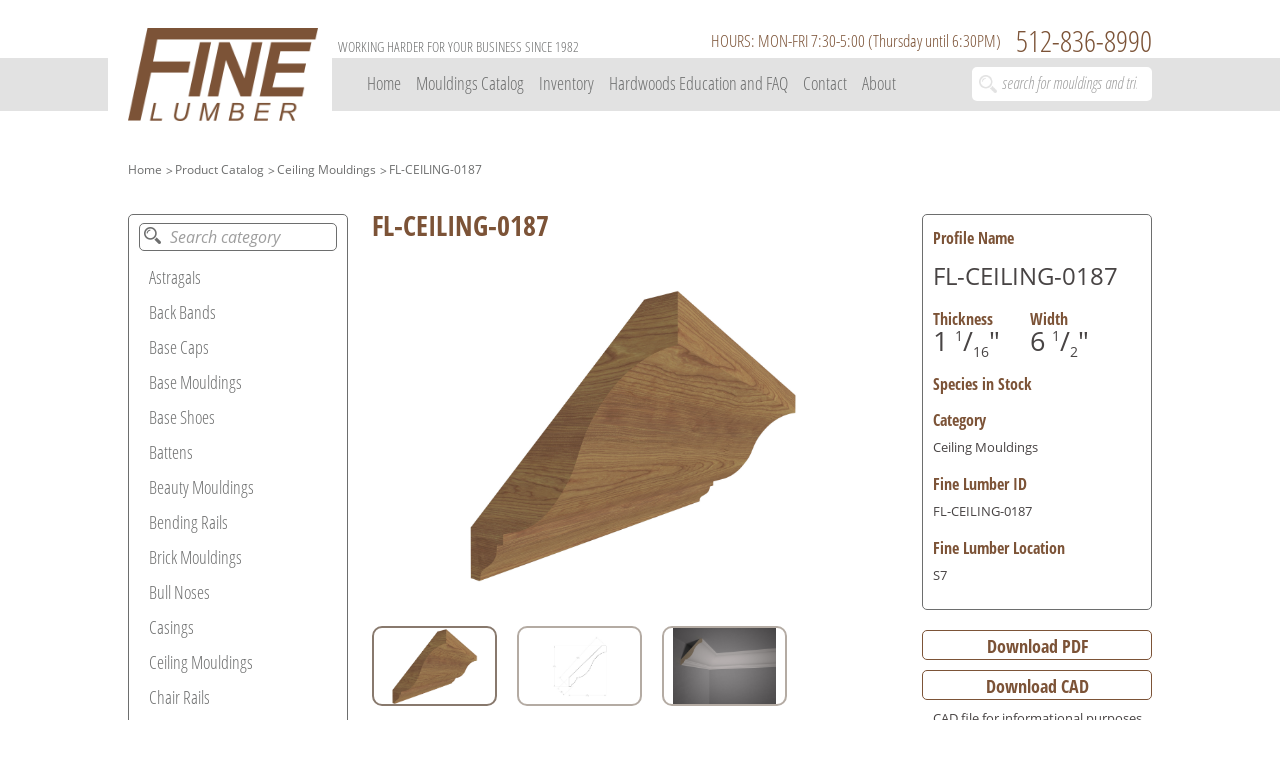

--- FILE ---
content_type: text/html; charset=UTF-8
request_url: https://www.finelumber.com/profile/fl-ceiling-0187
body_size: 4505
content:
<!DOCTYPE html>
<html lang="en">
<head>
    <meta charset="UTF-8">
    <meta name="_token" content="NH85WM7kv6Yhq8TpOfWfdi4BOtQFlPYHt1G8nZqh">
    <meta name="viewport" content="width=device-width, initial-scale=1">
    <meta name="description" content="FL-CEILING-0187">
    <meta name="keywords" content="fine, lumber, fine lumber, Plywood, IN-STOCK HARDWOOD, MATCH CUSTOM MOULDINGS, SOLID HARDWOODS AND SOFTWOODS, HARDWOOD VENEERED, Custom Mouldings, Hardwood Laminations,Panel Cut-to-spec,Wide Belt Sanding, FL-CEILING-0187">
    <meta name="author" content="Eric Timmerman">

    <link rel="stylesheet" href="https://www.finelumber.com/user/fonts/fonts.css">
    <link rel="stylesheet" href="https://www.finelumber.com/user/libs/OwlCarousel2-2.2.1/owl.carousel.min.css">
    <link rel="stylesheet" href="https://www.finelumber.com/user/libs/font-awesome-4.7.0/css/font-awesome.min.css">
    <link rel="stylesheet" href="https://www.finelumber.com/user/libs/jRange-master/jquery.range.css">
    <link rel="stylesheet" href="https://www.finelumber.com/user/styles/global.css?v=1">
    <link rel="stylesheet" href="https://www.finelumber.com/styles/custom.css?v=1">
    <style>
        ::-webkit-input-placeholder {
            color: #9e9e9e !important;
        }
        ::-moz-placeholder {
            color: #9e9e9e !important;
        }
        :-ms-input-placeholder {
            color: #9e9e9e !important;
        }
        :-moz-placeholder {
            color: #9e9e9e !important;
        }
        .searchAjax {
            color: #9e9e9e !important;
        }
        .range2{
            height: 135px !important;
        }
    </style>

    <title>
            FL-CEILING-0187
    </title>
</head>
    <!-- Global site tag (gtag.js) - Google Analytics -->
    <script async src="https://www.googletagmanager.com/gtag/js?id=UA-112690322-5"></script>
    <script>
        window.dataLayer = window.dataLayer || [];
        function gtag(){dataLayer.push(arguments);}
        gtag('js', new Date());

        gtag('config', 'UA-112690322-5');
    </script>
<body>

<header class="site-header">
    <div class="site-header-top-block">
        <div class="cont">
            <div class="ak-row">
                <h4>
                    Working Harder For Your Business Since 1982
                </h4>

                <h2>512-836-8990</h2>
                
                <h2 class="header__hours">HOURS: MON-FRI 7:30-5:00 (Thursday until 6:30PM)</h2>
            </div>
        </div>
    </div>

    <div class="site-header-bottom-block">
        <div class="cont">
            <div class="ak-row">
                <div class="left-block">
                    <div class="site-logo">
                        <a href="https://www.finelumber.com">
                            <img src="https://www.finelumber.com/user/images/site-logo.png" alt="">
                        </a>
                    </div>

                    <div class="mobile-hidden-text">
                        <h2>Working Harder For Your Business Since 1982</h2>
                    </div>
                </div>

                <div class="right-block mob-menu-container">
                    <nav>
                        <ul class="site-menu">
                            <li class="site-menu-item "><a href="https://www.finelumber.com">Home</a></li>
                            <li class="site-menu-item ">
                                <a >Mouldings Catalog</a>
                                <ul class="hidden_menus">
                                    <li><a href="https://www.finelumber.com/categories/stock">In-stock Mouldings</a></li>
                                    <li><a href="https://www.finelumber.com/categories">Full Catalog</a></li>
                                </ul>
                            </li>
                            <li class="site-menu-item ">
                                <a href="#">Inventory</a>
                                <ul class="hidden_menus">
                                    <li><a href="https://www.finelumber.com/solid-inventory">Solid Wood Inventory</a></li>
                                    <li><a href="https://www.finelumber.com/solid-panel-inventory">Panel Inventory</a></li>
                                    <li><a href="https://www.finelumber.com/hinge-stock-inventry">Cabinet Door Hinges</a></li>
                                    <li><a href="https://www.finelumber.com/drawer-slides-inventory">Drawer Slides</a></li>
                                    <li><a href="https://www.finelumber.com/salice-concealed-cabinet-hinges">Cabinet Hinge Selector</a></li>
                                    <li><a href="https://www.finelumber.com/sheet-veneer">Sheet Veneer</a></li>
                                    <li><a href="https://www.finelumber.com/general-finishes">General Finishes</a></li>
                                </ul>
                            </li>
                            
                            <li class="site-menu-item "><a href="https://www.finelumber.com/faq">Hardwoods Education and FAQ</a></li>
                            <li class="site-menu-item "><a href="https://www.finelumber.com/contacts">Contact</a></li>
                            <li class="site-menu-item "><a href=" https://www.finelumber.com/about">About</a></li>
                            
                        </ul>

                        <div class="line">
                            <div class="line-section"></div>
                        </div>
                    </nav>

                    <div class="search-fields">
                        <form action="https://www.finelumber.com/search" method="get" class="searchForm" autocomplete="off">
                            <input type="search" class="searchAjax" name="q" value="" placeholder="search for mouldings and trim">
                            <label for="" onclick="$('.searchForm').submit()"></label>
                        </form>
                        <div>
                            <ul class="searchBlock" style="display: none;">
                                <li class="resaults">
                                    <span><img src="/user/images/site-logo.png" width="40" height="30" ></span><span></span>
                                </li>

                            </ul>
                        </div>
                    </div>
                </div>

                <div class="burger-block">
                    <span></span>
                    <span></span>
                    <span></span>
                </div>
                <div class="search-block-mobile">
                    <label><i class="fa fa-search fa-lg"></i></label>
                </div>
            </div>
            <div class="cont search-mobile">
                <div class="search-fields">
                    <form action="https://www.finelumber.com/search" method="get" class="searchFormMobile" autocomplete="off">
                        <input type="search" class="searchAjax" name="q" value="" placeholder="search for mouldings and trim">
                        <label for="" onclick="$('.searchFormMobile').submit()"></label>
                    </form>
                    <div>
                        <ul class="searchBlock" style="display: none;">
                            <li class="resaults">
                                <span><img src="/user/images/site-logo.png" width="40" height="30" ></span><span></span>
                            </li>

                        </ul>
                    </div>
                </div>
            </div>
        </div>
    </div>
</header>

    <div class="site-content">
            <style>
        .top-block h3 {
            line-height: 30px !important;
        }
    </style>
    <link rel="stylesheet" href="//cdn.jsdelivr.net/alertifyjs/1.10.0/css/alertify.min.css"/>
    <link rel="stylesheet" href="//cdn.jsdelivr.net/alertifyjs/1.10.0/css/themes/default.min.css"/>
    <link rel="stylesheet" href="//cdn.jsdelivr.net/alertifyjs/1.10.0/css/themes/semantic.min.css"/>
    <link rel="stylesheet" href="//cdn.jsdelivr.net/alertifyjs/1.10.0/css/themes/bootstrap.min.css"/>

    <div class="item-page">
        <div class="site-path-block">
            <ul>
                <li><a href="https://www.finelumber.com">Home</a></li>
                <li><a href="https://www.finelumber.com/categories">Product Catalog</a></li>
                <li><a href="https://www.finelumber.com/category/ceiling-mouldings">Ceiling Mouldings</a></li>
                <li><a href="https://www.finelumber.com/profile/fl-ceiling-0187">FL-CEILING-0187</a></li>
            </ul>
        </div>
        <div class="item-page-content">
            <div class="cont">
                <div class="ak-row">
                    <div class="left-block">
                        <div class="filter-block filter-block-item-page">
                            <div class="search-block">
                                <input type="text" id="searchCategory" placeholder="Search category">
                                <label for=""></label>
                            </div>
                            <ul>
                                                                                                            <li class="categoryNames"><a href="https://www.finelumber.com/category/astragals">Astragals</a></li>
                                                                            <li class="categoryNames"><a href="https://www.finelumber.com/category/back-bands">Back Bands</a></li>
                                                                            <li class="categoryNames"><a href="https://www.finelumber.com/category/base-caps">Base Caps</a></li>
                                                                            <li class="categoryNames"><a href="https://www.finelumber.com/category/base-mouldings">Base Mouldings</a></li>
                                                                            <li class="categoryNames"><a href="https://www.finelumber.com/category/base-shoes">Base Shoes</a></li>
                                                                            <li class="categoryNames"><a href="https://www.finelumber.com/category/battens">Battens</a></li>
                                                                            <li class="categoryNames"><a href="https://www.finelumber.com/category/beauty-mouldings">Beauty Mouldings</a></li>
                                                                            <li class="categoryNames"><a href="https://www.finelumber.com/category/bending-rails">Bending Rails</a></li>
                                                                            <li class="categoryNames"><a href="https://www.finelumber.com/category/brick-mouldings">Brick Mouldings</a></li>
                                                                            <li class="categoryNames"><a href="https://www.finelumber.com/category/bull-noses">Bull Noses</a></li>
                                                                            <li class="categoryNames"><a href="https://www.finelumber.com/category/casings">Casings</a></li>
                                                                            <li class="categoryNames"><a href="https://www.finelumber.com/category/ceiling-mouldings">Ceiling Mouldings</a></li>
                                                                            <li class="categoryNames"><a href="https://www.finelumber.com/category/chair-rails">Chair Rails</a></li>
                                                                            <li class="categoryNames"><a href="https://www.finelumber.com/category/corner-mouldings">Corner Mouldings</a></li>
                                                                            <li class="categoryNames"><a href="https://www.finelumber.com/category/door-mouldings">Door Mouldings</a></li>
                                                                            <li class="categoryNames"><a href="https://www.finelumber.com/category/drip-edges">Drip Edges</a></li>
                                                                            <li class="categoryNames"><a href="https://www.finelumber.com/category/edge-mouldings">Edge Mouldings</a></li>
                                                                            <li class="categoryNames"><a href="https://www.finelumber.com/category/hand-rails">Hand Rails</a></li>
                                                                            <li class="categoryNames"><a href="https://www.finelumber.com/category/lip-mouldings">Lip Mouldings</a></li>
                                                                            <li class="categoryNames"><a href="https://www.finelumber.com/category/mantel-mouldings">Mantel Mouldings</a></li>
                                                                            <li class="categoryNames"><a href="https://www.finelumber.com/category/miscellaneous">Miscellaneous</a></li>
                                                                            <li class="categoryNames"><a href="https://www.finelumber.com/category/panel-mouldings">Panel Mouldings</a></li>
                                                                            <li class="categoryNames"><a href="https://www.finelumber.com/category/picture-rail-mouldings">Picture Rail Mouldings</a></li>
                                                                            <li class="categoryNames"><a href="https://www.finelumber.com/category/plinths">Plinths</a></li>
                                                                            <li class="categoryNames"><a href="https://www.finelumber.com/category/reducers">Reducers</a></li>
                                                                            <li class="categoryNames"><a href="https://www.finelumber.com/category/rounds">Rounds</a></li>
                                                                            <li class="categoryNames"><a href="https://www.finelumber.com/category/shutter-mouldings">Shutter Mouldings</a></li>
                                                                            <li class="categoryNames"><a href="https://www.finelumber.com/category/stair-nosings">Stair Nosings</a></li>
                                                                            <li class="categoryNames"><a href="https://www.finelumber.com/category/stops">Stops</a></li>
                                                                            <li class="categoryNames"><a href="https://www.finelumber.com/category/t-mouldings">T Mouldings</a></li>
                                                                            <li class="categoryNames"><a href="https://www.finelumber.com/category/tg-sidings">T&amp;G, Sidings</a></li>
                                                                            <li class="categoryNames"><a href="https://www.finelumber.com/category/window-stools">Window Stools</a></li>
                                                                                                </ul>
                        </div>
                    </div>
                    <div class="right-block">
                        <div class="ak-row">
                            <div class="image-block">
                                <div class="name-block">
                                    <h2>FL-CEILING-0187</h2>
                                </div>
                                <div class="vertical">
                                    <div class="image__big__popUp">
                                        <img src="" class="image__big__popUp__img">
                                        <span class="image__big__popUp__close">
                                            <i class="fa fa-times"></i>
                                        </span>
                                    </div>
                                                                        <a href="https://www.finelumber.com/storage/product/1523454123.jpg" target="_blank" class="image__big" style="background-image: url('https://www.finelumber.com/storage/product/1523454123.jpg')"></a>

                                                                            <div class="image image--active">
                                            <img src=" https://www.finelumber.com/storage/product/1523454123.jpg" alt="">
                                        </div>
                                                                        <div class="image ">
                                        <img src="https://www.finelumber.com/storage/product/QINBLjIj2QilqGwAVPKACaKkqCyrOlGp3ym4uoZA.jpeg" alt="">
                                    </div>
                                                                            <div class="image ">
                                            <img src="https://www.finelumber.com/storage/product/real/Y1mYJc96vhI94v90jvbr8AVnab94S253ZAU78K5I.jpeg" alt="">
                                        </div>
                                    
                                </div>
                                <p class="warningTxt">
                                    Profile images are not to scale.
                                    <span class="mobile_hidden_text">Click main image to enlarge.</span>
                                </p>
                                <div class="inquiry">
                                    <h3 class="inquiry__title">Interested in this profile?</h3>
                                    <span class="inquiry__cta">send us an inquiry</span>
                                    <form method="post" action="https://www.finelumber.com/send-interested" class="inquiry__form">
                                        <input type="hidden" name="_token" value="NH85WM7kv6Yhq8TpOfWfdi4BOtQFlPYHt1G8nZqh">
                                        <h3 class="inquiry__form__title">send us an inquiry</h3>
                                        <input type="text" name="name" class="inquiry__form__input" id="nameInput" placeholder="Your Name">
                                        <small style="color:red; margin-top: -15px; margin-bottom: 15px; font-size: 12px;" id="nameError"></small>
                                        <input type="email" name="email" class="inquiry__form__input" id="emailInput" placeholder="Your Email">
                                        <small style="color:red; margin-top: -15px; margin-bottom: 15px; font-size: 12px;" id="emailError"></small>
                                        <input type="text" name="phone" class="inquiry__form__input" id="phoneInput" placeholder="Phone Number">
                                        <small style="color:red; margin-top: -15px; margin-bottom: 15px; font-size: 12px;" id="phoneError"></small>
                                        <textarea name="message" class="inquiry__form__input" id="messageInput" style="resize: none; width: 100%; height: 110px;" placeholder="Message"></textarea>
                                        <small style="color:red; margin-top: -15px; margin-bottom: 15px; font-size: 12px;" id="messageError"></small>
                                        <button class="inquiry__form__btn" type="submit">Send</button>
                                        <span class="inquiry__form__close">
                                            <i class="fa fa-times"></i>
                                        </span>
                                    </form>
                                </div>
                            </div>

                            <div class="info-block">
                                <div class="info">
                                    <div class="top-block">
                                        <h2>Profile Name</h2>
                                        <h3>FL-CEILING-0187</h3>

                                        <ul>
                                            <li>
                                                <span>Thickness</span>
                                                <span class="profile_name_size">1 <sup>1</sup>/<sub>16</sub>"</span>
                                            </li>
                                            <li>
                                                <span>Width</span>
                                                <span class="profile_name_size">6 <sup>1</sup>/<sub>2</sub>"</span>
                                            </li>
                                        </ul>
                                    </div>

                                    <div class="bottom-block">
                                                                                    <h2>
                                                Species in Stock
                                            </h2>
                                                                                <p>
                                                                                                                                                                                </p>
                                        <h2>Category</h2>
                                        <p>
                                                                                            Ceiling Mouldings
                                                                                    </p>
                                        <h2>Fine Lumber ID</h2>
                                        <p>FL-CEILING-0187</p>
                                        <h2>Fine Lumber Location</h2>
                                        <p>S7</p>
                                    </div>
                                </div>

                                <div class="download-block">
                                    <a href="https://www.finelumber.com/download-pdf/1798" >Download PDF</a>
                                    <a href="https://www.finelumber.com/storage/product/GbLCiyJeGZggWFDnxqBxM3EJ1OXgd5jCv7hOnHcN.dwg" id="cad_file" class="" download>Download CAD</a>
                                </div>
                                <p class="warningTxt">
                                    CAD file for informational purposes only.
                                    Not guaranteed for  100% accuracy
                                </p>
                            </div>
                        </div>
                    </div>
                </div>
            </div>
        </div>
    </div>
    <script src="//cdn.jsdelivr.net/alertifyjs/1.10.0/alertify.min.js"></script>
    <script src="https://ajax.googleapis.com/ajax/libs/jquery/3.2.1/jquery.min.js"></script>
    <script src="https://www.finelumber.com/user/js/category.js"></script>
    <script>
        $('.inquiry__form__btn').on('click', function () {
            var name = ($('#nameInput').val().trim().length <= 0) ? false : true;
            var email = ($('#emailInput').val().trim().length <= 0) ? false : true;
            var phone = ($('#phoneInput').val().trim().length <= 0) ? false : true;
            var message = ($('#messageInput').val().trim().length <= 0) ? false : true;
            if (!name || !email || !phone || !message) {
                (!name) ? $('#nameError').text('Name is required') : $('#nameError').text('');
                (!email) ? $('#emailError').text('Eamil is required') : $('#emailError').text('');
                (!phone) ? $('#phoneError').text('Phone is required') : $('#phoneError').text('');
                (!message) ? $('#messageError').text('Message is required') : $('#messageError').text('');
                return false;
            }

        });
    </script>
            </div>

<footer class="site-footer">
    <div class="cont">
        <div class="ak-row">
            <div class="left-block">
                <div class="site-logo">
                    <a href="https://www.finelumber.com">
                        <img src="/user/images/site-logo-footer.png" alt="">
                    </a>
                </div>
            </div>

            <div class="right-block">
                <p>© 2018 Fine Lumber & Plywood. All Rights Reserved.</p>
            </div>
        </div>
    </div>
</footer>

<script src="https://ajax.googleapis.com/ajax/libs/jquery/3.2.1/jquery.min.js"></script>
<script src="https://www.finelumber.com/user/js/ajaxSearch.js?v=1"></script>
<script src="https://www.finelumber.com/user/libs/OwlCarousel2-2.2.1/owl.carousel.min.js"></script>
<script src="https://www.finelumber.com/user/js/init.js?v=1"></script>
<script src="https://www.finelumber.com/user/js/function.js?v=1"></script>
<script src="https://www.finelumber.com/user/libs/jRange-master/jquery.range-min.js"></script>
<script type="text/javascript">
    $.ajaxSetup({
        headers: {
            'X-CSRF-TOKEN': $('meta[name="_token"]').attr('content')
        }
    });
</script>
</body>
<!-- BEGIN JIVOSITE CODE {literal} -->
<script type='text/javascript'>
    (function(){ var widget_id = 'mDxWWlGvrs';var d=document;var w=window;function l(){
        var s = document.createElement('script'); s.type = 'text/javascript'; s.async = true; s.src = '//code.jivosite.com/script/widget/'+widget_id; var ss = document.getElementsByTagName('script')[0]; ss.parentNode.insertBefore(s, ss);}if(d.readyState=='complete'){l();}else{if(w.attachEvent){w.attachEvent('onload',l);}else{w.addEventListener('load',l,false);}}})();
</script>
<!-- {/literal} END JIVOSITE CODE -->
</html>

--- FILE ---
content_type: text/css
request_url: https://www.finelumber.com/user/styles/global.css?v=1
body_size: 17328
content:
a, abbr, acronym, address, applet, article, aside, audio, big, blockquote, body, canvas, caption, center, cite, code, dd, del, details, dfn, div, dl, dt, em, embed, fieldset, figcaption, figure, footer, form, h1, h2, h3, h4, h5, h6, header, hgroup, html, iframe, img, ins, kbd, label, legend, li, mark, menu, nav, object, ol, output, p, pre, q, ruby, s, samp, section, small, span, strike, strong, summary, table, tbody, td, tfoot, th, thead, time, tr, tt, u, ul, var, video {
  margin: 0;
  padding: 0;
  border: 0;
  font: inherit;
  vertical-align: baseline;
  outline: 0 !important; }

* {
  -webkit-text-size-adjust: auto !important; }

article, aside, details, figcaption, figure, footer, header, hgroup, menu, nav, section {
  display: block; }

a {
  border: 0; }

html {
  overflow-x: hidden; }

body {
  line-height: 1;
  word-wrap: break-word; }

ol, ul {
  list-style: none; }

blockquote, q {
  quotes: none; }

blockquote:after, blockquote:before, q:after, q:before {
  content: '';
  content: none; }

table {
  border-collapse: collapse;
  border-spacing: 0; }

input[type="text"], input[type="submit"], textarea {
  outline: 0 !important;
  -webkit-appearance: none;
  -webkit-border-radius: 0;
  -moz-appearance: none;
  appearance: none;
  border-radius: 0; }

:focus {
  outline-color: transparent;
  outline-style: none; }

*, :after, :before {
  -webkit-box-sizing: border-box;
  -moz-box-sizing: border-box;
  box-sizing: border-box; }

.clear {
  clear: both !important;
  margin: 0 !important;
  padding: 0 !important;
  height: 0 !important;
  width: 0 !important; }

input[type=number]::-webkit-inner-spin-button,
input[type=number]::-webkit-outer-spin-button {
  -webkit-appearance: none;
  margin: 0; }

input[type=number] {
  -moz-appearance: textfield; }

/*input[type=text], input[type=email], input[type=password], input[type=number], textarea {
	&::-webkit-input-placeholder {
		opacity: 1;
		color: #74421c;
	}
	&:-moz-placeholder {
		opacity: 1;
		color: #74421c;
	}
	&::-moz-placeholder {
		opacity: 1;
		color: #74421c;
	}
	&:-ms-input-placeholder {
		opacity: 1;
		color: #74421c;
	}
}


input.error {
	color: #D9272E !important;

	&::-webkit-input-placeholder {
		color: #D9272E !important;
	}
	&:-moz-placeholder {
		color: #D9272E !important;
		opacity: 1;
	}
	&::-moz-placeholder {
		color: #D9272E !important;
		opacity: 1;
	}
	&:-ms-input-placeholder {
		color: #D9272E !important;
	}
}
 */
/*
	cdCss functions
	--------------------
*/
/* Fonts used */
/* Slider */
/* Slider */
html, body {
  margin: 0 !important; }

html {
  position: relative;
  min-height: 100%; }

.show {
  display: block !important; }

.hide {
  display: block !important; }

.ak-row:after {
  content: "";
  display: table;
  clear: both; }

sub, sup {
  font-size: 8px;
  line-height: 8px; }

.site-path-block {
  width: 1240px;
  margin: 0 auto; }
  .site-path-block ul:after {
    content: "";
    display: table;
    clear: both; }
  .site-path-block ul li {
    float: left;
    margin: 0 0 0 13px;
    position: relative; }
    .site-path-block ul li:first-child {
      margin: 0; }
      .site-path-block ul li:first-child:after {
        display: none; }
    .site-path-block ul li:after {
      content: ">";
      display: block;
      font-size: 12px;
      line-height: 12px;
      color: #6d6e6e;
      font-family: "OpenSans";
      position: absolute;
      top: 4px;
      left: -9px; }
    .site-path-block ul li a {
      text-decoration: none;
      font-size: 12px;
      line-height: 12px;
      color: #6d6e6e;
      font-family: "OpenSans"; }

.pagination-block {
  margin: 25px 0 0 0;
  text-align: center; }
  .pagination-block .pagination {
    display: inline-block; }
    .pagination-block .pagination:after {
      content: "";
      display: table;
      clear: both; }
    .pagination-block .pagination li {
      float: left;
      width: 25px;
      height: 25px;
      border-radius: 5px;
      margin: 0 0 0 3px; }
      .pagination-block .pagination li:first-child {
        margin: 0; }
      .pagination-block .pagination li:hover {
        background-color: #7c5337; }
        .pagination-block .pagination li:hover a, .pagination-block .pagination li:hover span {
          color: #ffffff; }
      .pagination-block .pagination li.active {
        background-color: #7c5337;
        color: #ffffff; }
        .pagination-block .pagination li.active span {
          width: 100%;
          height: 100%;
          display: block;
          line-height: 24px;
          text-decoration: none;
          font-size: 14px;
          color: #ffffff;
          font-family: "OpenSansCondensedBold", sans-serif; }
      .pagination-block .pagination li a, .pagination-block .pagination li span {
        width: 100%;
        height: 100%;
        display: block;
        line-height: 25px;
        text-decoration: none;
        font-size: 14px;
        color: #7c5337;
        font-family: "OpenSansCondensedBold", sans-serif; }

a.pay-an-invoice-btn {
  width: 150px;
  text-align: center;
  line-height: 27px;
  display: block;
  height: 30px;
  background-color: #7c5337;
  border: 1px solid #7c5337;
  border-radius: 4px;
  font-size: 13px;
  font-family: "OpenSans", sans-serif;
  color: #ffff;
  cursor: pointer;
  text-decoration: none;
}
a.pay-an-invoice-btn:hover {
  background-color: #9b6840;
  color: #ffff;
}

.site-header .site-header-top-block {
  height: 58px; }
  .site-header .site-header-top-block .cont {
    margin: 0 auto;
    width: 1240px; }
    .site-header .site-header-top-block .cont .ak-row h4 {
      padding: 40px 0 0 243px;
      float: left;
      font-family: "OpenSansCondensedLight", sans-serif;
      font-size: 14px;
      color: #6d6e6e;
      text-transform: uppercase; }
    .site-header .site-header-top-block .cont .ak-row h2 {
      padding: 17px 0 0 0;
      float: right;
      font-family: "OpenSansCondensedLight", sans-serif;
      font-size: 36px;
      line-height: 27px;
      color: #7c5337; }
    .site-header .site-header-top-block .cont .ak-row .header__hours {
      font-size: 22px;
      margin-right: 15px; }
    .site-header .site-header-top-block .cont .ak-row a.pay-an-invoice-btn {
      float: right;
      margin: 16px 10px 0 0;
    }
    .site-header .site-header-top-block .cont .ak-row a.pay-an-invoice-btn:hover {
      background-color: #9b6840;
      color: #ffffff;
    }


.site-header .site-header-bottom-block {
  background-color: #e2e2e2;
  height: 53px; }
  .site-header .site-header-bottom-block .cont {
    width: 1240px;
    height: 100%;
    margin: 0 auto; }
    .site-header .site-header-bottom-block .cont .ak-row .left-block {
      float: left; }
      .site-header .site-header-bottom-block .cont .ak-row .left-block .site-logo {
        width: 260px;
        height: 161px;
        background-color: #ffffff;
        margin: -58px 0 0 -20px; }
        .site-header .site-header-bottom-block .cont .ak-row .left-block .site-logo a {
          top: 28px;
          left: 20px;
          position: relative;
          display: block;
          text-decoration: none;
          width: 220px;
          height: 108px;
          overflow: hidden; }
          .site-header .site-header-bottom-block .cont .ak-row .left-block .site-logo a img {
            width: 100%;
            height: auto; }
      .site-header .site-header-bottom-block .cont .ak-row .left-block .mobile-hidden-text {
        display: none; }
    .site-header .site-header-bottom-block .cont .ak-row .right-block {
      width: 1000px;
      float: right; }
      .site-header .site-header-bottom-block .cont .ak-row .right-block:after {
        content: "";
        display: table;
        clear: both; }
      .site-header .site-header-bottom-block .cont .ak-row .right-block nav {
        margin: 17px 0 0 35px;
        float: left;
        position: relative; }
        .site-header .site-header-bottom-block .cont .ak-row .right-block nav ul:after {
          content: "";
          display: table;
          clear: both; }
        .site-header .site-header-bottom-block .cont .ak-row .right-block nav ul li {
          float: left;
          margin: 0 17px 0 0;
          position: relative; }
          .site-header .site-header-bottom-block .cont .ak-row .right-block nav ul li:last-child {
            margin: 0; }
          .site-header .site-header-bottom-block .cont .ak-row .right-block nav ul li a {
            display: block;
            font-family: "OpenSansCondensedLight", sans-serif;
            font-size: 22px;
            line-height: 16px;
            color: #6d6e6e;
            text-decoration: none; }
          .site-header .site-header-bottom-block .cont .ak-row .right-block nav ul li > ul {
            display: none;
            border: 1px solid #6d6e6e;
            border-radius: 5px;
            padding: 10px 10px 10px 5px;
            position: absolute;
            background-color: #ffffff;
            top: 40px;
            left: 0;
            min-width: 170px;
            z-index: 9999; }
            .site-header .site-header-bottom-block .cont .ak-row .right-block nav ul li > ul > li {
              display: block;
              margin: 0 0 17px 0; }
              .site-header .site-header-bottom-block .cont .ak-row .right-block nav ul li > ul > li:last-child {
                margin: 0; }
              .site-header .site-header-bottom-block .cont .ak-row .right-block nav ul li > ul > li a {
                padding: 0 0 0 8px;
                position: relative;
                text-decoration: none;
                display: block;
                font-size: 14px;
                line-height: 14px;
                font-family: "OpenSans", sans-serif;
                color: #6d6e6e; }
                .site-header .site-header-bottom-block .cont .ak-row .right-block nav ul li > ul > li a:hover {
                  color: #7c5337; }
                  .site-header .site-header-bottom-block .cont .ak-row .right-block nav ul li > ul > li a:hover:after {
                    content: "";
                    position: absolute;
                    display: block;
                    width: 4px;
                    height: 8px;
                    background-image: url("../images/Arrow-right.png");
                    background-size: 100% auto;
                    top: 3px;
                    left: 0; }
            .site-header .site-header-bottom-block .cont .ak-row .right-block nav ul li > ul:after {
              content: "";
              display: block;
              width: 100%;
              position: absolute;
              height: 20px;
              background-color: transparent;
              left: 0;
              top: -20px; }
          .site-header .site-header-bottom-block .cont .ak-row .right-block nav ul li:hover > ul {
            display: block; }
        .site-header .site-header-bottom-block .cont .ak-row .right-block nav .line {
          position: absolute;
          width: 100%;
          height: 5px;
          bottom: -20px;
          left: 0; }
          .site-header .site-header-bottom-block .cont .ak-row .right-block nav .line .line-section {
            -o-transition: all 0.2s linear;
            transition: all 0.2s linear;
            -moz-transition: all 0.2s linear;
            -webkit-transition: all 0.2s linear;
            position: absolute;
            height: 5px;
            background-color: #7c5337; }
      .site-header .site-header-bottom-block .cont .ak-row .right-block .search-fields {
        margin: 9px 0 0 0;
        position: relative;
        float: right; }
        .site-header .site-header-bottom-block .cont .ak-row .right-block .search-fields input {
          width: 230px;
          height: 34px;
          border: 0 solid transparent;
          border-radius: 5px;
          padding: 0 0 0 42px;
          color: #e2e2e2;
          font-size: 16px;
          font-family: "SansSerif", sans-serif; }
          .site-header .site-header-bottom-block .cont .ak-row .right-block .search-fields input::-webkit-input-placeholder {
            /* Chrome/Opera/Safari */
            opacity: 1;
            color: #e2e2e2;
            font-size: 18px;
            font-family: "OpenSansCondensedLightItalic", sans-serif; }
          .site-header .site-header-bottom-block .cont .ak-row .right-block .search-fields input::-moz-placeholder {
            /* Firefox 19+ */
            opacity: 1;
            color: #e2e2e2;
            font-size: 18px;
            font-family: "OpenSansCondensedLightItalic", sans-serif; }
          .site-header .site-header-bottom-block .cont .ak-row .right-block .search-fields input:-ms-input-placeholder {
            /* IE 10+ */
            opacity: 1;
            color: #e2e2e2;
            font-size: 18px;
            font-family: "OpenSansCondensedLightItalic", sans-serif; }
          .site-header .site-header-bottom-block .cont .ak-row .right-block .search-fields input:-moz-placeholder {
            /* Firefox 18- */
            opacity: 1;
            color: #e2e2e2;
            font-size: 18px;
            font-family: "OpenSansCondensedLightItalic", sans-serif; }
        .site-header .site-header-bottom-block .cont .ak-row .right-block .search-fields label {
          position: absolute;
          left: 7px;
          top: 4px;
          width: 26px;
          height: 26px;
          background-image: url("../images/search-icon.png");
          background-size: 100% auto;
          background-repeat: no-repeat;
          cursor: pointer; }
        .site-header .site-header-bottom-block .cont .ak-row .right-block .search-fields div .searchBlock {
          position: absolute;
          z-index: 9999;
          width: 100%;
          background-color: #ffffff; }
          .site-header .site-header-bottom-block .cont .ak-row .right-block .search-fields div .searchBlock li {
            padding: 5px 10px;
            display: block; }
            .site-header .site-header-bottom-block .cont .ak-row .right-block .search-fields div .searchBlock li a {
              text-decoration: none; }
              .site-header .site-header-bottom-block .cont .ak-row .right-block .search-fields div .searchBlock li a:after {
                content: "";
                display: table;
                clear: both; }
              .site-header .site-header-bottom-block .cont .ak-row .right-block .search-fields div .searchBlock li a span {
                float: left; }
                .site-header .site-header-bottom-block .cont .ak-row .right-block .search-fields div .searchBlock li a span:first-child img {
                  max-width: 20px;
                  max-height: 20px; }
                .site-header .site-header-bottom-block .cont .ak-row .right-block .search-fields div .searchBlock li a span:last-child {
                  margin: 2px 0 0 10px;
                  font-size: 14px;
                  line-height: 14px;
                  color: #484444;
                  font-family: "OpenSans", sans-serif; }
            .site-header .site-header-bottom-block .cont .ak-row .right-block .search-fields div .searchBlock li:last-child {
              text-align: center;
              padding: 10px 10px;
              border-top: 1px solid #484444; }
              .site-header .site-header-bottom-block .cont .ak-row .right-block .search-fields div .searchBlock li:last-child a {
                font-size: 12px;
                line-height: 12px;
                color: #484444;
                font-family: "OpenSans", sans-serif; }
            .site-header .site-header-bottom-block .cont .ak-row .right-block .search-fields div .searchBlock li:hover {
              background-color: #f3f3f3; }
      .site-header .site-header-bottom-block .search-mobile {
        margin-top: 10px;
        display: none;
      }
      .site-header .site-header-bottom-block .search-mobile .search-fields {
        margin: 10px 0 10px 0;
        position: relative;
        float: right;
        width: 100%;}
        .site-header .site-header-bottom-block .search-mobile .search-fields input {
          width: 100%;
          height: 34px;
          border: 1px solid #6d6e6e;;
          border-radius: 5px;
          padding: 0 0 0 42px;
          color: #9e9e9e;
          font-size: 14px;
          font-family: "SansSerif", sans-serif; }
          .site-header .site-header-bottom-block .search-mobile .search-fields input::-webkit-input-placeholder {
            /* Chrome/Opera/Safari */
            opacity: 1;
            font-size: 16px;
            font-family: "OpenSansCondensedLightItalic", sans-serif; }
          .site-header .site-header-bottom-block .search-mobile .search-fields input::-moz-placeholder {
            /* Firefox 19+ */
            opacity: 1;
            font-size: 16px;
            font-family: "OpenSansCondensedLightItalic", sans-serif; }
          .site-header .site-header-bottom-block .search-mobile .search-fields input:-ms-input-placeholder {
            /* IE 10+ */
            opacity: 1;
            font-size: 16px;
            font-family: "OpenSansCondensedLightItalic", sans-serif; }
          .site-header .site-header-bottom-block .search-mobile .search-fields input:-moz-placeholder {
            /* Firefox 18- */
            opacity: 1;
            font-size: 16px;
            font-family: "OpenSansCondensedLightItalic", sans-serif; }
        .site-header .site-header-bottom-block .search-mobile .search-fields label {
          position: absolute;
          left: 7px;
          top: 4px;
          width: 26px;
          height: 26px;
          background-image: url("../images/search-icon.png");
          background-size: 100% auto;
          background-repeat: no-repeat;
          cursor: pointer; }
        .site-header .site-header-bottom-block .search-mobile .search-fields div .searchBlock {
          position: absolute;
          z-index: 9999;
          width: 100%;
          background-color: #ffffff; }
          .site-header .site-header-bottom-block .search-mobile .search-fields div .searchBlock li {
            padding: 5px 10px;
            display: block; }
            .site-header .site-header-bottom-block .search-mobile .search-fields div .searchBlock li a {
              text-decoration: none; }
              .site-header .site-header-bottom-block .search-mobile .search-fields div .searchBlock li a:after {
                content: "";
                display: table;
                clear: both; }
              .site-header .site-header-bottom-block .search-mobile .search-fields div .searchBlock li a span {
                float: left; }
                .site-header .site-header-bottom-block .search-mobile .search-fields div .searchBlock li a span:first-child img {
                  max-width: 20px;
                  max-height: 20px; }
                .site-header .site-header-bottom-block .search-mobile .search-fields div .searchBlock li a span:last-child {
                  margin: 2px 0 0 10px;
                  font-size: 14px;
                  line-height: 14px;
                  color: #484444;
                  font-family: "OpenSans", sans-serif; }
            .site-header .site-header-bottom-block .search-mobile .search-fields div .searchBlock li:last-child {
              text-align: center;
              padding: 10px 10px;
              border-top: 1px solid #484444; }
              .site-header .site-header-bottom-block .search-mobile .search-fields div .searchBlock li:last-child a {
                font-size: 12px;
                line-height: 12px;
                color: #484444;
                font-family: "OpenSans", sans-serif; }
            .site-header .site-header-bottom-block .search-mobile .search-fields div .searchBlock li:hover {
              background-color: #f3f3f3; }


.search-block-mobile  {
  display: none;
  position: relative;
  float: right;
  top: 22px;
  right: 10px;
  width: 40px;
  height: 23px;
  z-index: 300;
  cursor: pointer;
  overflow: hidden;
}
 .search-block-mobile label {
  position: absolute;
  top: 4px;
   right: 10px;
   color: #7c5337;
  cursor: pointer;}
.site-header .site-header-bottom-block .cont .ak-row .burger-block {
      display: none;
      position: relative;
      float: right;
      top: 22px;
      right: 0;
      width: 40px;
      height: 23px;
      z-index: 300;
      cursor: pointer;
      overflow: hidden; }
      .site-header .site-header-bottom-block .cont .ak-row .burger-block span {
        display: block;
        width: 100%;
        height: 3px;
        background: #69412a;
        position: absolute;
        border-radius: 5px; }
        .site-header .site-header-bottom-block .cont .ak-row .burger-block span:nth-of-type(1) {
          top: 0;
          -webkit-transition-property: top, -webkit-transform;
          transition-property: top, -webkit-transform;
          -o-transition-property: top, transform;
          transition-property: top, transform;
          transition-property: top, transform, -webkit-transform;
          -webkit-transition-delay: 0.3s, 0s;
          -o-transition-delay: 0.3s, 0s;
          transition-delay: 0.3s, 0s;
          -webkit-transition-duration: 0.3s, 0.3s;
          -o-transition-duration: 0.3s, 0.3s;
          transition-duration: 0.3s, 0.3s; }
        .site-header .site-header-bottom-block .cont .ak-row .burger-block span:nth-of-type(2) {
          top: 10px;
          -webkit-transition-property: -webkit-transform, -webkit-transform;
          transition-property: -webkit-transform, -webkit-transform;
          -o-transition-property: transform, transform;
          transition-property: transform, transform;
          transition-property: transform, transform, -webkit-transform, -webkit-transform;
          -webkit-transition-delay: 0s, 0.3s;
          -o-transition-delay: 0s, 0.3s;
          transition-delay: 0s, 0.3s;
          -o-transition-duration: 0.3s, 0.3s;
          transition-duration: 0.3s, 0.3s;
          -webkit-transition-duration: 0.3s, 0.3s; }
        .site-header .site-header-bottom-block .cont .ak-row .burger-block span:nth-of-type(3) {
          bottom: 0;
          -webkit-transition-property: bottom, -webkit-transform;
          transition-property: bottom, -webkit-transform;
          -o-transition-property: bottom, transform;
          transition-property: bottom, transform;
          transition-property: bottom, transform, -webkit-transform;
          -webkit-transition-delay: 0.3s, 0s;
          -o-transition-delay: 0.3s, 0s;
          transition-delay: 0.3s, 0s;
          -webkit-transition-duration: 0.3s, 0.3s;
          -o-transition-duration: 0.3s, 0.3s;
          transition-duration: 0.3s, 0.3s; }
      .site-header .site-header-bottom-block .cont .ak-row .burger-block.animate {
        position: fixed;
        right: 42px;
        z-index: 9999; }
        .site-header .site-header-bottom-block .cont .ak-row .burger-block.animate span:nth-of-type(1) {
          top: 10px;
          -webkit-transform: rotate(45deg);
          -ms-transform: rotate(45deg);
          transform: rotate(45deg);
          -webkit-transition-delay: 0s, 0.3s;
          -o-transition-delay: 0s, 0.3s;
          transition-delay: 0s, 0.3s; }
        .site-header .site-header-bottom-block .cont .ak-row .burger-block.animate span:nth-of-type(2) {
          -webkit-transform: translateX(-100px);
          -ms-transform: translateX(-100px);
          transform: translateX(-100px);
          -webkit-transition-delay: 0.3s, 0s;
          -o-transition-delay: 0.3s, 0s;
          transition-delay: 0.3s, 0s; }
        .site-header .site-header-bottom-block .cont .ak-row .burger-block.animate span:nth-of-type(3) {
          bottom: 10px;
          -webkit-transform: rotate(-45deg);
          -ms-transform: rotate(-45deg);
          transform: rotate(-45deg);
          -webkit-transition-delay: 0s, 0.3s;
          -o-transition-delay: 0s, 0.3s;
          transition-delay: 0s, 0.3s; }

.home-page .home-page-slider-block {
  margin: 50px 0 0 0; }
  .home-page .home-page-slider-block .cont {
    width: 1240px;
    margin: 0 auto; }
    .home-page .home-page-slider-block .cont .owl-carousel .owl-stage-outer .owl-stage .owl-item .item {
      height: 392px;
      overflow: hidden;
      display: block;
      background-size: 100% auto !important;
      background-repeat: no-repeat;
      background-position: center center; }
    .home-page .home-page-slider-block .cont .owl-carousel .owl-nav {
      display: none; }

.home-page .fine-lumber-block {
  margin: 63px 0 0 0;
  text-align: center; }
  .home-page .fine-lumber-block .cont {
    width: 1240px;
    margin: 0 auto; }
    .home-page .fine-lumber-block .cont .title-block h2 {
      font-size: 36px;
      line-height: 36px;
      color: #7c5337;
      font-family: "OpenSansCondensedBold", sans-serif;
      margin: 0;
      padding: 0; }
    .home-page .fine-lumber-block .cont .title-block p {
      font-size: 18px;
      line-height: 24px;
      color: #484444;
      font-family: "OpenSans", sans-serif;
      margin: 25px 0 0 0;
      padding: 0; }
    .home-page .fine-lumber-block .cont > .ak-row {
      margin: 45px auto 0;
      width: 1060px; }
      .home-page .fine-lumber-block .cont > .ak-row .block {
        width: 211px;
        float: left;
        margin: 0 0 0 67px; }
        .home-page .fine-lumber-block .cont > .ak-row .block:first-child {
          margin: 0; }
        .home-page .fine-lumber-block .cont > .ak-row .block .image-block {
          height: 150px;
          text-align: center;
          position: relative; }
          .home-page .fine-lumber-block .cont > .ak-row .block .image-block img {
            display: inline-block;
            position: relative;
            top: 50%;
            -webkit-transform: translateY(-50%);
            -ms-transform: translateY(-50%);
            transform: translateY(-50%);
            max-width: 160px;
            max-height: 121px; }
        .home-page .fine-lumber-block .cont > .ak-row .block .text-block h2 {
          margin: 0;
          padding: 0; }
          .home-page .fine-lumber-block .cont > .ak-row .block .text-block h2 a {
            text-transform: uppercase;
            text-decoration: none;
            font-size: 19px;
            line-height: 24px;
            color: #7c5337;
            font-family: "OpenSansCondensedBold", sans-serif; }
        .home-page .fine-lumber-block .cont > .ak-row .block .text-block p {
          font-size: 14px;
          line-height: 24px;
          color: #484444;
          font-family: "OpenSans", sans-serif;
          margin: 5px 0 0 0; }

.home-page .services-block {
  margin: 73px 0 0 0; }
  .home-page .services-block .top-block .cont {
    width: 1240px;
    margin: 0 auto; }
    .home-page .services-block .top-block .cont .title-block > h2 {
      text-align: center;
      font-size: 36px;
      line-height: 36px;
      color: #7c5337;
      font-family: "OpenSansCondensedBold", sans-serif;
      margin: 0;
      padding: 0; }
    .home-page .services-block .top-block .cont ul {
      margin: 34px 0 0 0; }
      .home-page .services-block .top-block .cont ul:after {
        content: "";
        display: table;
        clear: both; }
      .home-page .services-block .top-block .cont ul li {
        float: left;
        margin: 0 0 0 58px;
        position: relative; }
        .home-page .services-block .top-block .cont ul li:after {
          content: "";
          display: block;
          position: absolute;
          height: 18px;
          width: 1px;
          background-color: #484444;
          left: -27px;
          top: 0; }
        .home-page .services-block .top-block .cont ul li:first-child {
          margin: 0; }
          .home-page .services-block .top-block .cont ul li:first-child:after {
            display: none; }
        .home-page .services-block .top-block .cont ul li a {
          text-decoration: none;
          font-size: 18px;
          line-height: 18px;
          color: #7c5337;
          font-family: "OpenSansBold", sans-serif; }
  .home-page .services-block .services-content {
    margin: 50px 0 0 0; }
    .home-page .services-block .services-content .block {
      height: 386px;
      vertical-align: middle;
      text-align: center; }
      .home-page .services-block .services-content .block:after {
        content: '';
        height: 100%;
        vertical-align: middle;
        display: inline-block; }
      .home-page .services-block .services-content .block > .ak-row {
        width: 1240px;
        display: inline-block;
        vertical-align: middle; }
        .home-page .services-block .services-content .block > .ak-row:after {
          content: "";
          display: table;
          clear: both; }
        .home-page .services-block .services-content .block > .ak-row .text-block {
          float: left;
          text-align: left;
          width: 780px; }
          .home-page .services-block .services-content .block > .ak-row .text-block h2 {
            margin: 0;
            padding: 0; }
            .home-page .services-block .services-content .block > .ak-row .text-block h2 a {
              font-size: 30px;
              line-height: 30px;
              color: #7c5337;
              font-family: "OpenSansCondensedBold", sans-serif;
              text-decoration: none; }
          .home-page .services-block .services-content .block > .ak-row .text-block p {
            font-size: 18px;
            line-height: 24px;
            color: #484444;
            font-family: "OpenSans", sans-serif;
            margin: 30px 0 0 0;
            padding: 0; }
        .home-page .services-block .services-content .block > .ak-row .image-block {
          float: right;
          width: 419px;
          height: 282px;
          border-radius: 10px;
          overflow: hidden;
          background-color: #f0f0f0;
          background-repeat: no-repeat;
          background-size: contain;
          background-position: center left; }
          .home-page .services-block .services-content .block > .ak-row .image-block img {
            width: 100%;
            height: auto; }
      .home-page .services-block .services-content .block:nth-of-type(even) {
        background-color: #f0f0f0; }
        .home-page .services-block .services-content .block:nth-of-type(even) > .ak-row .text-block {
          float: right; }
        .home-page .services-block .services-content .block:nth-of-type(even) > .ak-row .image-block {
          background-color: #ffffff;
          float: left; }

.home-page .contact-block {
  position: relative;
  height: 280px; }
  .home-page .contact-block #map {
    height: 100%; }
  .home-page .contact-block .overlay {
    width: 100%;
    height: 100%;
    top: 0;
    left: 0;
    position: absolute;
    pointer-events: none; }
    .home-page .contact-block .overlay .cont {
      width: 1240px;
      height: 100%;
      margin: 0 auto;
      position: relative;
      vertical-align: middle;
      text-align: right; }
      .home-page .contact-block .overlay .cont:after {
        content: '';
        height: 100%;
        vertical-align: middle;
        display: inline-block; }
      .home-page .contact-block .overlay .cont .contact-info-block {
        pointer-events: all;
        display: inline-block;
        vertical-align: middle;
        text-align: left;
        width: 300px;
        background-color: #ffffff;
        border-radius: 10px;
        padding: 28px 0 27px 20px; }
        .home-page .contact-block .overlay .cont .contact-info-block h2 {
          font-size: 24px;
          line-height: 24px;
          color: #7c5337;
          font-family: "OpenSansCondensedBold", sans-serif;
          text-transform: uppercase; }
        .home-page .contact-block .overlay .cont .contact-info-block p {
          font-size: 18px;
          line-height: 24px;
          color: #484444;
          font-family: "OpenSans", sans-serif; }
        .home-page .contact-block .overlay .cont .contact-info-block span {
          font-size: 18px;
          line-height: 18px;
          color: #484444;
          font-family: "OpenSans", sans-serif;
          display: block;
          margin: 5px 0 0 0; }
          .home-page .contact-block .overlay .cont .contact-info-block span:nth-of-type(1) {
            margin: 30px 0 0 0; }

.services-page {
  margin: 70px 0 50px 0; }
  .services-page .top-banner-block {
    width: 1240px;
    margin: 40px auto 0;
    height: 250px;
    background-size: cover;
    background-position: center center;
    position: relative; }
    .services-page .top-banner-block .overlay {
      width: 100%;
      height: 100%;
      position: absolute;
      top: 0;
      left: 0; }
      .services-page .top-banner-block .overlay .text-block {
        position: absolute;
        left: 18px;
        bottom: 18px; }
        .services-page .top-banner-block .overlay .text-block h2 {
          font-size: 60px;
          line-height: 50px;
          color: #ffffff;
          font-family: "OpenSansCondensedBold", sans-serif; }
  .services-page .services-content {
    margin: 40px 0 0 0; }
    .services-page .services-content .cont {
      margin: 0 auto;
      width: 1240px; }
      .services-page .services-content .cont .top-block .ak-row:after {
        content: "";
        display: table;
        clear: both; }
      .services-page .services-content .cont .top-block .ak-row .image-block {
        margin: 0 40px 50px 0;
        float: left;
        height: 331px;
        width: 420px;
        border: 1px solid #6d6e6e;
        overflow: hidden;
        background-size: cover;
        background-position: center center;
        border-radius: 10px; }
      .services-page .services-content .cont .top-block .ak-row .text-block h2 {
        margin: 0;
        padding: 0;
        font-size: 30px;
        line-height: 30px;
        color: #7c5337;
        font-family: "OpenSansCondensedBold", sans-serif; }
      .services-page .services-content .cont .top-block .ak-row .text-block p {
        font-size: 18px;
        line-height: 24px;
        color: #484444;
        font-family: "OpenSans", sans-serif;
        margin: 23px 0 0 0; }
      .services-page .services-content .cont .images-row {
        width: 1040px;
        margin: 35px auto 0; }
        .services-page .services-content .cont .images-row .ak-row .image-block {
          float: left;
          margin: 0 0 0 40px;
          height: 252px;
          width: 320px;
          border: 1px solid #6d6e6e;
          overflow: hidden;
          background-size: cover;
          background-position: center center;
          border-radius: 10px; }
          .services-page .services-content .cont .images-row .ak-row .image-block:first-child {
            margin: 0; }
      .services-page .services-content .cont .bott-block {
        margin: 50px 0 0 0; }
        .services-page .services-content .cont .bott-block h2 {
          margin: 0;
          padding: 0;
          font-size: 30px;
          line-height: 30px;
          color: #7c5337;
          font-family: "OpenSansCondensedBold", sans-serif; }
        .services-page .services-content .cont .bott-block p {
          font-size: 18px;
          line-height: 24px;
          color: #484444;
          font-family: "OpenSans", sans-serif;
          margin: 23px 0 0 0; }

.contact-page {
  margin: 70px 0 50px 0; }
  .contact-page .contact-page-content {
    margin: 70px 0 0 0; }
    .contact-page .contact-page-content .cont {
      width: 760px;
      margin: 0 auto 0; }
      .contact-page .contact-page-content .cont .ak-row .left-block {
        float: left;
        width: 380px;
        height: 380px;
        border-radius: 10px;
        border: 1px solid #6d6e6e;
        overflow: hidden; }
        .contact-page .contact-page-content .cont .ak-row .left-block #map {
          height: 100%;
          border-radius: 10px; }
      .contact-page .contact-page-content .cont .ak-row .right-block {
        width: 380px;
        float: left; }
        .contact-page .contact-page-content .cont .ak-row .right-block .info-block {
          padding: 58px 0 0 40px; }
          .contact-page .contact-page-content .cont .ak-row .right-block .info-block h2 {
            margin: 0;
            padding: 0;
            font-size: 30px;
            line-height: 30px;
            color: #7c5337;
            font-family: "OpenSansCondensedBold", sans-serif; }
          .contact-page .contact-page-content .cont .ak-row .right-block .info-block ul {
            margin: 30px 0 0 0; }
            .contact-page .contact-page-content .cont .ak-row .right-block .info-block ul li {
              margin: 0 0 22px 0; }
              .contact-page .contact-page-content .cont .ak-row .right-block .info-block ul li:after {
                content: "";
                display: table;
                clear: both; }
              .contact-page .contact-page-content .cont .ak-row .right-block .info-block ul li span {
                display: block;
                float: left; }
                .contact-page .contact-page-content .cont .ak-row .right-block .info-block ul li span:first-child {
                  color: #7c5337;
                  font-size: 18px; }
                .contact-page .contact-page-content .cont .ak-row .right-block .info-block ul li span:last-child {
                  margin: 0 0 0 15px;
                  font-size: 18px;
                  color: #484444;
                  font-family: "OpenSans", sans-serif;
                  width: 300px; }
      .contact-page .contact-page-content .cont .ak-row:last-child ul {
        margin: 70px 0 0 0; }
        .contact-page .contact-page-content .cont .ak-row:last-child ul li {
          margin: 0 0 20px 0; }
          .contact-page .contact-page-content .cont .ak-row:last-child ul li:after {
            content: "";
            display: table;
            clear: both; }
          .contact-page .contact-page-content .cont .ak-row:last-child ul li input {
            width: 237px;
            height: 34px;
            border: 1px solid #6d6e6e;
            border-radius: 5px;
            padding: 0 0 0 11px;
            color: #6d6e6e;
            font-size: 14px;
            font-family: "OpenSansItalic", sans-serif;
            margin: 0 0 0 20px; }
            .contact-page .contact-page-content .cont .ak-row:last-child ul li input:first-child {
              margin: 0; }
            .contact-page .contact-page-content .cont .ak-row:last-child ul li input::-webkit-input-placeholder {
              /* Chrome/Opera/Safari */
              opacity: 1;
              color: #6d6e6e;
              font-size: 14px;
              font-family: "OpenSansItalic", sans-serif; }
            .contact-page .contact-page-content .cont .ak-row:last-child ul li input::-moz-placeholder {
              /* Firefox 19+ */
              opacity: 1;
              color: #6d6e6e;
              font-size: 14px;
              font-family: "OpenSansItalic", sans-serif; }
            .contact-page .contact-page-content .cont .ak-row:last-child ul li input:-ms-input-placeholder {
              /* IE 10+ */
              opacity: 1;
              color: #6d6e6e;
              font-size: 14px;
              font-family: "OpenSansItalic", sans-serif; }
            .contact-page .contact-page-content .cont .ak-row:last-child ul li input:-moz-placeholder {
              /* Firefox 18- */
              opacity: 1;
              color: #6d6e6e;
              font-size: 14px;
              font-family: "OpenSansItalic", sans-serif; }
          .contact-page .contact-page-content .cont .ak-row:last-child ul li textarea {
            width: 100%;
            height: 148px;
            resize: none;
            border: 1px solid #6d6e6e;
            border-radius: 5px;
            padding: 8px 0 0 11px;
            color: #6d6e6e;
            font-size: 14px;
            font-family: "OpenSansItalic", sans-serif;
            margin: 0 0 0 20px; }
            .contact-page .contact-page-content .cont .ak-row:last-child ul li textarea:first-child {
              margin: 0; }
            .contact-page .contact-page-content .cont .ak-row:last-child ul li textarea::-webkit-input-placeholder {
              /* Chrome/Opera/Safari */
              opacity: 1;
              color: #6d6e6e;
              font-size: 14px;
              font-family: "OpenSansItalic", sans-serif; }
            .contact-page .contact-page-content .cont .ak-row:last-child ul li textarea::-moz-placeholder {
              /* Firefox 19+ */
              opacity: 1;
              color: #6d6e6e;
              font-size: 14px;
              font-family: "OpenSansItalic", sans-serif; }
            .contact-page .contact-page-content .cont .ak-row:last-child ul li textarea:-ms-input-placeholder {
              /* IE 10+ */
              opacity: 1;
              color: #6d6e6e;
              font-size: 14px;
              font-family: "OpenSansItalic", sans-serif; }
            .contact-page .contact-page-content .cont .ak-row:last-child ul li textarea:-moz-placeholder {
              /* Firefox 18- */
              opacity: 1;
              color: #6d6e6e;
              font-size: 14px;
              font-family: "OpenSansItalic", sans-serif; }
          .contact-page .contact-page-content .cont .ak-row:last-child ul li button {
            float: right;
            width: 100px;
            height: 28px;
            border-radius: 5px;
            border: 0 solid transparent;
            background-color: #7c5337;
            font-size: 14px;
            color: #ffffff;
            font-family: "OpenSans", sans-serif;
            cursor: pointer; }

.product-catalog-page {
  margin: 70px 0 50px 0; }
  .product-catalog-page .product-catalog-content {
    margin: 37px 0 0 0; }
    .product-catalog-page .product-catalog-content .cont {
      width: 1240px;
      margin: 0 auto 0; }
      .product-catalog-page .product-catalog-content .cont .ak-row .left-block {
        float: left;
        width: 220px; }
        .product-catalog-page .product-catalog-content .cont .ak-row .left-block .filter-block {
          border-radius: 5px;
          border: 1px solid #6d6e6e;
          padding: 8px 10px 12px; }
          .product-catalog-page .product-catalog-content .cont .ak-row .left-block .filter-block .search-block {
            position: relative; }
            .product-catalog-page .product-catalog-content .cont .ak-row .left-block .filter-block .search-block input {
              width: 100%;
              height: 28px;
              border: 1px solid #6d6e6e;
              border-radius: 5px;
              padding: 0 0 0 30px;
              color: #6d6e6e;
              font-size: 16px;
              font-family: "OpenSansItalic", sans-serif; }
              .product-catalog-page .product-catalog-content .cont .ak-row .left-block .filter-block .search-block input::-webkit-input-placeholder {
                /* Chrome/Opera/Safari */
                opacity: 1;
                color: #6d6e6e;
                font-size: 16px;
                font-family: "OpenSansItalic", sans-serif; }
              .product-catalog-page .product-catalog-content .cont .ak-row .left-block .filter-block .search-block input::-moz-placeholder {
                /* Firefox 19+ */
                opacity: 1;
                color: #6d6e6e;
                font-size: 16px;
                font-family: "OpenSansItalic", sans-serif; }
              .product-catalog-page .product-catalog-content .cont .ak-row .left-block .filter-block .search-block input:-ms-input-placeholder {
                /* IE 10+ */
                opacity: 1;
                color: #6d6e6e;
                font-size: 16px;
                font-family: "OpenSansItalic", sans-serif; }
              .product-catalog-page .product-catalog-content .cont .ak-row .left-block .filter-block .search-block input:-moz-placeholder {
                /* Firefox 18- */
                opacity: 1;
                color: #6d6e6e;
                font-size: 16px;
                font-family: "OpenSansItalic", sans-serif; }
            .product-catalog-page .product-catalog-content .cont .ak-row .left-block .filter-block .search-block label {
              position: absolute;
              left: 5px;
              top: 4px;
              width: 17px;
              height: 17px;
              background-image: url("../images/Search-pr.png");
              background-size: 100% auto;
              background-repeat: no-repeat;
              cursor: pointer; }
          .product-catalog-page .product-catalog-content .cont .ak-row .left-block .filter-block ul {
            margin: 20px 0 0 0;
            overflow-y: scroll;
            max-height: 655px;
            padding: 0 0 0 10px; }
            .product-catalog-page .product-catalog-content .cont .ak-row .left-block .filter-block ul::-webkit-scrollbar-track {
              -webkit-box-shadow: inset 0 0 6px rgba(0, 0, 0, 0.3);
              border-radius: 10px;
              background-color: #f0f0f0; }
            .product-catalog-page .product-catalog-content .cont .ak-row .left-block .filter-block ul::-webkit-scrollbar {
              width: 13px;
              background-color: #f0f0f0; }
            .product-catalog-page .product-catalog-content .cont .ak-row .left-block .filter-block ul::-webkit-scrollbar-thumb {
              border-radius: 10px;
              -webkit-box-shadow: inset 0 0 6px rgba(0, 0, 0, 0.3);
              background-color: #7c5337; }
            .product-catalog-page .product-catalog-content .cont .ak-row .left-block .filter-block ul::-moz-scrollbar-track {
              -webkit-box-shadow: inset 0 0 6px rgba(0, 0, 0, 0.3);
              border-radius: 10px;
              background-color: #f0f0f0; }
            .product-catalog-page .product-catalog-content .cont .ak-row .left-block .filter-block ul::-moz-scrollbar {
              width: 13px;
              background-color: #f0f0f0; }
            .product-catalog-page .product-catalog-content .cont .ak-row .left-block .filter-block ul::-moz-scrollbar-thumb {
              border-radius: 10px;
              -webkit-box-shadow: inset 0 0 6px rgba(0, 0, 0, 0.3);
              background-color: #7c5337; }
            .product-catalog-page .product-catalog-content .cont .ak-row .left-block .filter-block ul li {
              margin: 19px 0 0 0; }
              .product-catalog-page .product-catalog-content .cont .ak-row .left-block .filter-block ul li:first-child {
                margin: 0; }
              .product-catalog-page .product-catalog-content .cont .ak-row .left-block .filter-block ul li a {
                font-family: "OpenSansCondensedLight", sans-serif;
                font-size: 18px;
                line-height: 10px;
                color: #6d6e6e;
                text-decoration: none; }
                .product-catalog-page .product-catalog-content .cont .ak-row .left-block .filter-block ul li a:hover {
                  font-family: "OpenSansCondensedBold", sans-serif;
                  font-size: 18px;
                  color: #7c5337;
                  text-decoration: underline; }
                .product-catalog-page .product-catalog-content .cont .ak-row .left-block .filter-block ul li a.active {
                  font-family: "OpenSansCondensedBold", sans-serif;
                  font-size: 18px;
                  color: #7c5337;
                  text-decoration: underline; }
        .product-catalog-page .product-catalog-content .cont .ak-row .left-block .filter-tag, .filter-style {
          border-radius: 5px;
          border: 1px solid #6d6e6e;
          padding: 8px 10px 12px;
          margin: 20px 0 20px 0;
          overflow-y: auto;
          max-height: 500px; }
          .product-catalog-page .product-catalog-content .cont .ak-row .left-block .filter-tag.filterByText, .filter-style.filterByText {
            position: relative; }
            .product-catalog-page .product-catalog-content .cont .ak-row .left-block .filter-tag.filterByText p, .filter-style.filterByText p {
              width: 100%;
              height: 28px;
              border: 1px solid #6d6e6e;
              border-radius: 5px;
              padding: 0 0 0 30px;
              color: #6d6e6e;
              font-size: 16px;
              font-family: "OpenSansItalic", sans-serif; }
          .product-catalog-page .product-catalog-content .cont .ak-row .left-block .filter-tag::-webkit-scrollbar-track, .filter-style::-webkit-scrollbar-track {
            -webkit-box-shadow: inset 0 0 6px rgba(0, 0, 0, 0.3);
            border-radius: 10px;
            background-color: #f0f0f0; }
          .product-catalog-page .product-catalog-content .cont .ak-row .left-block .filter-tag::-webkit-scrollbar, .filter-style::-webkit-scrollbar {
            width: 13px;
            background-color: #f0f0f0; }
          .product-catalog-page .product-catalog-content .cont .ak-row .left-block .filter-tag::-webkit-scrollbar-thumb, .filter-style::-webkit-scrollbar-thumb {
            border-radius: 10px;
            -webkit-box-shadow: inset 0 0 6px rgba(0, 0, 0, 0.3);
            background-color: #7c5337; }
          .product-catalog-page .product-catalog-content .cont .ak-row .left-block .filter-tag::-moz-scrollbar-track, .filter-style::-moz-scrollbar-track {
            -webkit-box-shadow: inset 0 0 6px rgba(0, 0, 0, 0.3);
            border-radius: 10px;
            background-color: #f0f0f0; }
          .product-catalog-page .product-catalog-content .cont .ak-row .left-block .filter-tag::-moz-scrollbar, .filter-style::-moz-scrollbar {
            width: 13px;
            background-color: #f0f0f0; }
          .product-catalog-page .product-catalog-content .cont .ak-row .left-block .filter-tag::-moz-scrollbar-thumb, .filter-style::-moz-scrollbar-thumb {
            border-radius: 10px;
            -webkit-box-shadow: inset 0 0 6px rgba(0, 0, 0, 0.3);
            background-color: #7c5337; }
          .product-catalog-page .product-catalog-content .cont .ak-row .left-block .filter-tag-title, .filter-style-title {
            margin-bottom: 10px;
            padding: 0;
            font-size: 14px;
            line-height: 16px;
            text-transform: capitalize;
            color: #7c5337;
            font-family: "OpenSansBold", sans-serif; }
          .product-catalog-page .product-catalog-content .cont .ak-row .left-block .filter-tag-item, .filter-style-item {
            font-family: "OpenSansCondensedLight", sans-serif;
            font-size: 18px;
            line-height: 10px;
            color: #6d6e6e;
            text-decoration: none;
            margin-top: 19px; }
            .product-catalog-page .product-catalog-content .cont .ak-row .left-block .filter-tag-item input, .filter-style-item input {
              cursor: pointer;
            }
            .product-catalog-page .product-catalog-content .cont .ak-row .left-block .filter-tag-item span:hover, .filter-style-item span:hover {
              font-family: "OpenSansCondensedBold", sans-serif;
              color: #7c5337;
              text-decoration: underline;
              cursor: pointer;}
      .product-catalog-page .product-catalog-content .cont .ak-row .right-block {
        float: right;
        width: 980px; }
        .product-catalog-page .product-catalog-content .cont .ak-row .right-block .ak-row .block {
          float: left;
          width: 220px;
          height: 242px;
          margin: 0 0 30px 33px;
          border: 1px solid #6d6e6e;
          border-radius: 5px; }
          .product-catalog-page .product-catalog-content .cont .ak-row .right-block .ak-row .block:nth-of-type(4n + 1) {
            margin: 0 0 30px 0; }
          .product-catalog-page .product-catalog-content .cont .ak-row .right-block .ak-row .block a {
            display: block;
            text-decoration: none;
            width: 100%;
            height: 100%; }
            .product-catalog-page .product-catalog-content .cont .ak-row .right-block .ak-row .block a .image-block {
              height: 192px;
              text-align: center;
              vertical-align: middle; }
              .product-catalog-page .product-catalog-content .cont .ak-row .right-block .ak-row .block a .image-block:after {
                content: '';
                height: 100%;
                vertical-align: middle;
                display: inline-block; }
              .product-catalog-page .product-catalog-content .cont .ak-row .right-block .ak-row .block a .image-block img {
                display: inline-block;
                vertical-align: middle;
                max-width: 200px;
                max-height: 158px; }
            .product-catalog-page .product-catalog-content .cont .ak-row .right-block .ak-row .block a .text-block {
              height: 48px;
              background-color: #e2e2e2;
              border-bottom-left-radius: 5px;
              border-bottom-right-radius: 5px;
              text-align: center;
              vertical-align: middle; }
              .product-catalog-page .product-catalog-content .cont .ak-row .right-block .ak-row .block a .text-block:after {
                content: '';
                height: 100%;
                vertical-align: middle;
                display: inline-block; }
              .product-catalog-page .product-catalog-content .cont .ak-row .right-block .ak-row .block a .text-block h2 {
                margin: 0;
                padding: 0;
                display: inline-block;
                vertical-align: middle;
                font-family: "OpenSansCondensedBold", sans-serif;
                font-size: 24px;
                line-height: 20px;
                color: #7c5337;
                width: 98%;
                white-space: nowrap;
                max-width: 100%;
                overflow: hidden;
                -o-text-overflow: ellipsis;
                text-overflow: ellipsis;
                height: 26px; }
  .product-catalog-page.sub-product-catalog-page .product-catalog-content .cont .ak-row .left-block .range-block {
    height: 115px;
    border-radius: 5px;
    border: 1px solid #6d6e6e;
    margin: 0 0 20px 0;
    padding: 10px 10px 13px 17px; }
    .product-catalog-page.sub-product-catalog-page .product-catalog-content .cont .ak-row .left-block .range-block h2 {
      margin: 0;
      padding: 0;
      font-size: 14px;
      line-height: 16px;
      color: #7c5337;
      font-family: "OpenSansBold", sans-serif; }
    .product-catalog-page.sub-product-catalog-page .product-catalog-content .cont .ak-row .left-block .range-block p {
      margin: 9px 0 15px 0;
      font-size: 14px;
      line-height: 16px;
      color: #6d6e6e;
      font-family: "OpenSansCondensedLight", sans-serif; }
    .product-catalog-page.sub-product-catalog-page .product-catalog-content .cont .ak-row .left-block .range-block .slider-container {
      width: 185px !important; }
      .product-catalog-page.sub-product-catalog-page .product-catalog-content .cont .ak-row .left-block .range-block .slider-container .back-bar {
        background-color: #d3d3d3;
        height: 7px; }
        .product-catalog-page.sub-product-catalog-page .product-catalog-content .cont .ak-row .left-block .range-block .slider-container .back-bar .selected-bar {
          -webkit-background-size: 20px 20px;
          -moz-background-size: 20px 20px;
          background-size: 20px 20px;
          background-image: -webkit-gradient(linear, left top, right bottom, color-stop(0.25, rgba(255, 255, 255, 0.05)), color-stop(0.25, transparent), color-stop(0.5, transparent), color-stop(0.5, rgba(255, 255, 255, 0.05)), color-stop(0.75, rgba(255, 255, 255, 0.05)), color-stop(0.75, transparent), to(transparent));
          background-image: -webkit-linear-gradient(135deg, rgba(255, 255, 255, 0.05) 25%, transparent 25%, transparent 50%, rgba(255, 255, 255, 0.05) 50%, rgba(255, 255, 255, 0.05) 75%, transparent 75%, transparent);
          background-image: -moz-linear-gradient(135deg, rgba(255, 255, 255, 0.05) 25%, transparent 25%, transparent 50%, rgba(255, 255, 255, 0.05) 50%, rgba(255, 255, 255, 0.05) 75%, transparent 75%, transparent);
          background-image: -ms-linear-gradient(135deg, rgba(255, 255, 255, 0.05) 25%, transparent 25%, transparent 50%, rgba(255, 255, 255, 0.05) 50%, rgba(255, 255, 255, 0.05) 75%, transparent 75%, transparent);
          background-image: -o-linear-gradient(135deg, rgba(255, 255, 255, 0.05) 25%, transparent 25%, transparent 50%, rgba(255, 255, 255, 0.05) 50%, rgba(255, 255, 255, 0.05) 75%, transparent 75%, transparent);
          background-image: -webkit-linear-gradient(315deg, rgba(255, 255, 255, 0.05) 25%, transparent 25%, transparent 50%, rgba(255, 255, 255, 0.05) 50%, rgba(255, 255, 255, 0.05) 75%, transparent 75%, transparent);
          background-image: -o-linear-gradient(315deg, rgba(255, 255, 255, 0.05) 25%, transparent 25%, transparent 50%, rgba(255, 255, 255, 0.05) 50%, rgba(255, 255, 255, 0.05) 75%, transparent 75%, transparent);
          background-image: linear-gradient(135deg, rgba(255, 255, 255, 0.05) 25%, transparent 25%, transparent 50%, rgba(255, 255, 255, 0.05) 50%, rgba(255, 255, 255, 0.05) 75%, transparent 75%, transparent);
          background-color: #6a472f; }
        .product-catalog-page.sub-product-catalog-page .product-catalog-content .cont .ak-row .left-block .range-block .slider-container .back-bar .pointer {
          margin: 0 0 0 -1px;
          opacity: 0;
          width: 16px;
          height: 22px; }
        .product-catalog-page.sub-product-catalog-page .product-catalog-content .cont .ak-row .left-block .range-block .slider-container .back-bar .pointer-label.low, .product-catalog-page.sub-product-catalog-page .product-catalog-content .cont .ak-row .left-block .range-block .slider-container .back-bar .pointer-label.high {
          top: -6px;
          background-image: url(../images/range-pin-icon.png);
          background-size: 16px 22px;
          background-color: transparent;
          width: 16px;
          height: 22px;
          background-position: center bottom;
          background-repeat: no-repeat;
          text-align: center; }
        .product-catalog-page.sub-product-catalog-page .product-catalog-content .cont .ak-row .left-block .range-block .slider-container .back-bar .pointer-label.low {
          margin: 0 0 0 -8px; }
        .product-catalog-page.sub-product-catalog-page .product-catalog-content .cont .ak-row .left-block .range-block .slider-container .back-bar div {
          text-indent: -9999px; }
      .product-catalog-page.sub-product-catalog-page .product-catalog-content .cont .ak-row .left-block .range-block .slider-container .scale {
        margin: 12px 0 0 0; }
        .product-catalog-page.sub-product-catalog-page .product-catalog-content .cont .ak-row .left-block .range-block .slider-container .scale span {
          border: 0 solid transparent;
          font-family: "OpenSansBold", sans-serif;
          font-size: 10px;
          color: #6d6e6e; }
          .product-catalog-page.sub-product-catalog-page .product-catalog-content .cont .ak-row .left-block .range-block .slider-container .scale span:after {
            content: "";
            display: block;
            width: 4px;
            height: 4px;
            background-image: url("../images/kpng.png");
            background-size: 100% 100%;
            margin: -4px 0 0 -2px;
            font-family: "OpenSansBold", sans-serif;
            font-size: 10px;
            color: #6d6e6e; }
  .product-catalog-page.sub-product-catalog-page .product-catalog-content .cont .ak-row .right-block .ak-row .block a .image-block {
    position: relative; }
    .product-catalog-page.sub-product-catalog-page .product-catalog-content .cont .ak-row .right-block .ak-row .block a .image-block img {
      max-width: 200px;
      max-height: 165px; }
      .product-catalog-page.sub-product-catalog-page .product-catalog-content .cont .ak-row .right-block .ak-row .block a .image-block img.orig-image {
        display: none; }
    .product-catalog-page.sub-product-catalog-page .product-catalog-content .cont .ak-row .right-block .ak-row .block a .image-block .info-block {
      display: none;
      position: absolute;
      right: 0;
      bottom: 9px;
      background-color: #e2e2e2;
      padding: 4px; }
      .product-catalog-page.sub-product-catalog-page .product-catalog-content .cont .ak-row .right-block .ak-row .block a .image-block .info-block:after {
        content: "";
        display: table;
        clear: both; }
      .product-catalog-page.sub-product-catalog-page .product-catalog-content .cont .ak-row .right-block .ak-row .block a .image-block .info-block span {
        float: left;
        font-size: 12px;
        color: #7c5337;
        font-family: "OpenSansCondensedBold", sans-serif; }
        .product-catalog-page.sub-product-catalog-page .product-catalog-content .cont .ak-row .right-block .ak-row .block a .image-block .info-block span:last-child {
          margin: 0 0 0 5px; }
  .product-catalog-page.sub-product-catalog-page .product-catalog-content .cont .ak-row .right-block .ak-row .block a .text-block {
    height: 48px;
    background-color: #e2e2e2;
    border-bottom-left-radius: 5px;
    border-bottom-right-radius: 5px;
    text-align: center;
    vertical-align: middle; }
    .product-catalog-page.sub-product-catalog-page .product-catalog-content .cont .ak-row .right-block .ak-row .block a .text-block:after {
      content: '';
      height: 100%;
      vertical-align: middle;
      display: inline-block; }
    .product-catalog-page.sub-product-catalog-page .product-catalog-content .cont .ak-row .right-block .ak-row .block a .text-block div {
      display: inline-block;
      vertical-align: middle;
      width: 98%; }
      .product-catalog-page.sub-product-catalog-page .product-catalog-content .cont .ak-row .right-block .ak-row .block a .text-block div h2 {
        margin: 0;
        padding: 0;
        font-family: "OpenSansCondensedBold", sans-serif;
        font-size: 24px;
        line-height: 20px;
        color: #7c5337; }
      .product-catalog-page.sub-product-catalog-page .product-catalog-content .cont .ak-row .right-block .ak-row .block a .text-block div p {
        margin: 0 0 0 0;
        padding: 0;
        font-family: "OpenSansBold", sans-serif;
        font-size: 12px;
        line-height: 12px;
        color: #6d6e6e; }
  .product-catalog-page.sub-product-catalog-page .product-catalog-content .cont .ak-row .right-block .ak-row .block:hover a .image-block img.orig-image {
    display: inline-block; }
  .product-catalog-page.sub-product-catalog-page .product-catalog-content .cont .ak-row .right-block .ak-row .block:hover a .image-block img.mockapp {
    display: none; }
  .product-catalog-page.sub-product-catalog-page .product-catalog-content .cont .ak-row .right-block .ak-row .block:hover a .image-block .info-block {
    display: block; }

.item-page {
  margin: 70px 0 50px 0; }
  .item-page .item-page-content {
    margin: 37px 0 0 0; }
    .item-page .item-page-content .cont {
      width: 1240px;
      margin: 0 auto 0; }
      .item-page .item-page-content .cont .ak-row .left-block {
        float: left;
        width: 220px; }
        .item-page .item-page-content .cont .ak-row .left-block .filter-block {
          border-radius: 5px;
          border: 1px solid #6d6e6e;
          padding: 8px 10px 12px; }
          .item-page .item-page-content .cont .ak-row .left-block .filter-block .search-block {
            position: relative; }
            .item-page .item-page-content .cont .ak-row .left-block .filter-block .search-block input {
              width: 100%;
              height: 28px;
              border: 1px solid #6d6e6e;
              border-radius: 5px;
              padding: 0 0 0 30px;
              color: #6d6e6e;
              font-size: 16px;
              font-family: "OpenSansItalic", sans-serif; }
              .item-page .item-page-content .cont .ak-row .left-block .filter-block .search-block input::-webkit-input-placeholder {
                /* Chrome/Opera/Safari */
                opacity: 1;
                color: #6d6e6e;
                font-size: 16px;
                font-family: "OpenSansItalic", sans-serif; }
              .item-page .item-page-content .cont .ak-row .left-block .filter-block .search-block input::-moz-placeholder {
                /* Firefox 19+ */
                opacity: 1;
                color: #6d6e6e;
                font-size: 16px;
                font-family: "OpenSansItalic", sans-serif; }
              .item-page .item-page-content .cont .ak-row .left-block .filter-block .search-block input:-ms-input-placeholder {
                /* IE 10+ */
                opacity: 1;
                color: #6d6e6e;
                font-size: 16px;
                font-family: "OpenSansItalic", sans-serif; }
              .item-page .item-page-content .cont .ak-row .left-block .filter-block .search-block input:-moz-placeholder {
                /* Firefox 18- */
                opacity: 1;
                color: #6d6e6e;
                font-size: 16px;
                font-family: "OpenSansItalic", sans-serif; }
            .item-page .item-page-content .cont .ak-row .left-block .filter-block .search-block label {
              position: absolute;
              left: 5px;
              top: 4px;
              width: 17px;
              height: 17px;
              background-image: url("../images/Search-pr.png");
              background-size: 100% auto;
              background-repeat: no-repeat;
              cursor: pointer; }
          .item-page .item-page-content .cont .ak-row .left-block .filter-block ul {
            margin: 20px 0 0 0;
            overflow-y: scroll;
            max-height: 655px;
            padding: 0 0 0 10px; }
            .item-page .item-page-content .cont .ak-row .left-block .filter-block ul::-webkit-scrollbar-track {
              -webkit-box-shadow: inset 0 0 6px rgba(0, 0, 0, 0.3);
              border-radius: 10px;
              background-color: #f0f0f0; }
            .item-page .item-page-content .cont .ak-row .left-block .filter-block ul::-webkit-scrollbar {
              width: 13px;
              background-color: #f0f0f0; }
            .item-page .item-page-content .cont .ak-row .left-block .filter-block ul::-webkit-scrollbar-thumb {
              border-radius: 10px;
              -webkit-box-shadow: inset 0 0 6px rgba(0, 0, 0, 0.3);
              background-color: #7c5337; }
            .item-page .item-page-content .cont .ak-row .left-block .filter-block ul::-moz-scrollbar-track {
              -webkit-box-shadow: inset 0 0 6px rgba(0, 0, 0, 0.3);
              border-radius: 10px;
              background-color: #f0f0f0; }
            .item-page .item-page-content .cont .ak-row .left-block .filter-block ul::-moz-scrollbar {
              width: 13px;
              background-color: #f0f0f0; }
            .item-page .item-page-content .cont .ak-row .left-block .filter-block ul::-moz-scrollbar-thumb {
              border-radius: 10px;
              -webkit-box-shadow: inset 0 0 6px rgba(0, 0, 0, 0.3);
              background-color: #7c5337; }
            .item-page .item-page-content .cont .ak-row .left-block .filter-block ul li {
              margin: 19px 0 0 0; }
              .item-page .item-page-content .cont .ak-row .left-block .filter-block ul li:first-child {
                margin: 0; }
              .item-page .item-page-content .cont .ak-row .left-block .filter-block ul li a {
                font-family: "OpenSansCondensedLight", sans-serif;
                font-size: 18px;
                line-height: 10px;
                color: #6d6e6e;
                text-decoration: none; }
                .item-page .item-page-content .cont .ak-row .left-block .filter-block ul li a:hover {
                  font-family: "OpenSansCondensedBold", sans-serif;
                  font-size: 18px;
                  color: #7c5337;
                  text-decoration: underline; }
                .item-page .item-page-content .cont .ak-row .left-block .filter-block ul li a.active {
                  font-family: "OpenSansCondensedBold", sans-serif;
                  font-size: 18px;
                  color: #7c5337;
                  text-decoration: underline; }
      .item-page .item-page-content .cont .ak-row .right-block {
        float: right;
        width: 980px; }
        .item-page .item-page-content .cont .ak-row .right-block .ak-row .image-block {
          width: 680px;
          float: left; }
          .item-page .item-page-content .cont .ak-row .right-block .ak-row .image-block .name-block {
            margin: 0 0 80px 0; }
            .item-page .item-page-content .cont .ak-row .right-block .ak-row .image-block .name-block h2 {
              text-transform: uppercase;
              font-size: 30px;
              line-height: 22px;
              color: #7c5337;
              font-family: "OpenSansCondensedBold", sans-serif;
              margin: 0;
              padding: 0; }
          .item-page .item-page-content .cont .ak-row .right-block .ak-row .image-block .vertical:after {
            content: "";
            display: table;
            clear: both; }
          .item-page .item-page-content .cont .ak-row .right-block .ak-row .image-block .vertical .image {
            float: left;
            width: 150px;
            height: 100px;
            overflow: hidden;
            border-radius: 10px;
            border: 1.5px solid rgba(107, 88, 73, 0.5);
            margin-right: 20px;
            cursor: pointer;
            position: relative;
            bottom: 0;
            text-align: center; }
            .item-page .item-page-content .cont .ak-row .right-block .ak-row .image-block .vertical .image--active {
              border: 1.5px solid rgba(107, 88, 73, 0.8); }
            .item-page .item-page-content .cont .ak-row .right-block .ak-row .image-block .vertical .image img {
              width: auto;
              height: 100%;
              margin: 0 auto;
              display: block; }
            .item-page .item-page-content .cont .ak-row .right-block .ak-row .image-block .vertical .image__big {
              height: 480px;
              width: auto;
              overflow: hidden;
              margin-bottom: 60px;
              display: block;
              position: relative;
              background-size: contain;
              background-position: center;
              background-repeat: no-repeat; }
              .item-page .item-page-content .cont .ak-row .right-block .ak-row .image-block .vertical .image__big__popUp {
                position: fixed;
                width: 100vw;
                height: 100vh;
                background-color: rgba(0, 0, 0, 0.54);
                top: 0;
                left: 0;
                z-index: 1000;
                overflow: hidden;
                padding: 5vh 0;
                text-align: center;
                display: none; }
                .item-page .item-page-content .cont .ak-row .right-block .ak-row .image-block .vertical .image__big__popUp__img {
                  max-width: 90vw;
                  max-height: 90vh;
                  position: relative;
                  top: 50%;
                  -webkit-transform: translateY(-50%);
                  -ms-transform: translateY(-50%);
                  transform: translateY(-50%);
                  margin: 0 auto;
                  display: block; }
                .item-page .item-page-content .cont .ak-row .right-block .ak-row .image-block .vertical .image__big__popUp__close {
                  position: absolute;
                  right: 50px;
                  top: 50px;
                  font-size: 22px;
                  color: #cacaca;
                  cursor: pointer; }
          .item-page .item-page-content .cont .ak-row .right-block .ak-row .image-block .warningTxt {
            font-family: "OpenSans", sans-serif;
            color: #484444;
            text-align: center;
            font-size: 13px;
            line-height: 16px;
            margin: 15px 0 0 0;
            display: block;
            max-width: 250px;
            padding: 0; }
        .item-page .item-page-content .cont .ak-row .right-block .ak-row .inquiry__title {
          font-family: "OpenSansCondensedBold", sans-serif;
          font-size: 30px;
          color: #7c5337;
          text-align: center;
          margin: 20px auto 10px; }
        .item-page .item-page-content .cont .ak-row .right-block .ak-row .inquiry__cta {
          text-align: center;
          color: #fff;
          width: 200px;
          line-height: 40px;
          font-size: 18px;
          text-transform: uppercase;
          font-family: "OpenSansCondensedBold", sans-serif;
          display: block;
          margin: 0 auto;
          background: #7c5337;
          padding: 0 20px;
          border-radius: 5px;
          cursor: pointer; }
        .item-page .item-page-content .cont .ak-row .right-block .ak-row .inquiry__form {
          position: fixed;
          padding: 20px 80px 40px;
          margin: 0 auto;
          border-radius: 7px;
          -webkit-box-shadow: 0 2px 20px rgba(0, 0, 0, 0.4);
          box-shadow: 0 2px 20px rgba(0, 0, 0, 0.4);
          top: 40%;
          left: 50%;
          -webkit-transform: translate(-50%, -50%);
          -ms-transform: translate(-50%, -50%);
          transform: translate(-50%, -50%);
          background: #fff;
          display: none;
          -webkit-box-orient: vertical;
          -webkit-box-direction: normal;
          -ms-flex-direction: column;
          flex-direction: column;
          -webkit-box-pack: center;
          -ms-flex-pack: center;
          justify-content: center;
          overflow: hidden;
          -webkit-transition: .3s;
          -o-transition: .3s;
          transition: .3s; }
          .item-page .item-page-content .cont .ak-row .right-block .ak-row .inquiry__form__input {
            width: 300px;
            margin: 0 auto 15px;
            height: 40px;
            border: 1px solid #7c5337;
            font-family: "OpenSansCondensedBold", sans-serif;
            color: #7c5337;
            line-height: 42px;
            text-decoration: none;
            border-radius: 5px;
            z-index: 1;
            padding-left: 15px; }
          .item-page .item-page-content .cont .ak-row .right-block .ak-row .inquiry__form__btn {
            text-align: center;
            color: #fff;
            width: 300px;
            line-height: 40px;
            font-size: 18px;
            text-transform: uppercase;
            font-family: "OpenSansCondensedBold", sans-serif;
            display: block;
            margin: 20px auto 0;
            background: #7c5337;
            padding: 0 20px;
            border-radius: 5px;
            cursor: pointer;
            z-index: 10;
            border: none; }
          .item-page .item-page-content .cont .ak-row .right-block .ak-row .inquiry__form__title {
            font-family: "OpenSansCondensedBold", sans-serif;
            font-size: 26px;
            text-transform: capitalize;
            color: #7c5337;
            text-align: center;
            margin: 0 auto 30px; }
        .item-page .item-page-content .cont .ak-row .right-block .ak-row .inquiry--active .inquiry__form {
          display: -webkit-box;
          display: -ms-flexbox;
          display: flex; }
          .item-page .item-page-content .cont .ak-row .right-block .ak-row .inquiry--active .inquiry__form__close {
            position: absolute;
            right: 25px;
            top: 25px;
            font-size: 22px;
            color: #979797;
            cursor: pointer; }
        .item-page .item-page-content .cont .ak-row .right-block .ak-row .inquiry--active:before {
          content: "";
          position: absolute;
          top: 0;
          left: 0;
          bottom: 0;
          right: 0;
          background: rgba(0, 0, 0, 0.47); }
        .item-page .item-page-content .cont .ak-row .right-block .ak-row .info-block {
          width: 260px;
          float: right; }
          .item-page .item-page-content .cont .ak-row .right-block .ak-row .info-block .info {
            border-radius: 5px;
            border: 1px solid #6d6e6e;
            padding: 17px 20px 25px 18px; }
            .item-page .item-page-content .cont .ak-row .right-block .ak-row .info-block .info .top-block h2 {
              font-family: "OpenSansCondensedBold", sans-serif;
              color: #7c5337;
              font-size: 18px;
              line-height: 18px;
              margin: 0;
              padding: 0; }
            .item-page .item-page-content .cont .ak-row .right-block .ak-row .info-block .info .top-block h3 {
              font-family: "OpenSans", sans-serif;
              color: #484444;
              font-size: 30px;
              line-height: 21px;
              margin: 19px 0 0 0;
              padding: 0; }
            .item-page .item-page-content .cont .ak-row .right-block .ak-row .info-block .info .top-block ul {
              margin: 40px 0 0 0; }
              .item-page .item-page-content .cont .ak-row .right-block .ak-row .info-block .info .top-block ul:after {
                content: "";
                display: table;
                clear: both; }
              .item-page .item-page-content .cont .ak-row .right-block .ak-row .info-block .info .top-block ul li {
                float: left; }
                .item-page .item-page-content .cont .ak-row .right-block .ak-row .info-block .info .top-block ul li:last-child {
                  margin: 0 0 0 45px; }
                .item-page .item-page-content .cont .ak-row .right-block .ak-row .info-block .info .top-block ul li span {
                  display: block; }
                  .item-page .item-page-content .cont .ak-row .right-block .ak-row .info-block .info .top-block ul li span:first-child {
                    font-family: "OpenSansCondensedBold", sans-serif;
                    color: #7c5337;
                    font-size: 18px;
                    line-height: 18px;
                    margin: 0;
                    padding: 0; }
                  .item-page .item-page-content .cont .ak-row .right-block .ak-row .info-block .info .top-block ul li span:last-child {
                    font-family: "OpenSans", sans-serif;
                    color: #484444;
                    font-size: 14px;
                    line-height: 14px;
                    margin: 14px 0 0 0;
                    padding: 0; }
            .item-page .item-page-content .cont .ak-row .right-block .ak-row .info-block .info .bottom-block {
              margin: 40px 0 0 0; }
              .item-page .item-page-content .cont .ak-row .right-block .ak-row .info-block .info .bottom-block h2 {
                font-family: "OpenSansCondensedBold", sans-serif;
                color: #7c5337;
                font-size: 18px;
                line-height: 18px;
                margin: 25px 0 0 0;
                padding: 0; }
                .item-page .item-page-content .cont .ak-row .right-block .ak-row .info-block .info .bottom-block h2:first-child {
                  margin: 0; }
              .item-page .item-page-content .cont .ak-row .right-block .ak-row .info-block .info .bottom-block p {
                font-family: "OpenSans", sans-serif;
                color: #484444;
                font-size: 14px;
                line-height: 24px;
                margin: 10px 0 0 0;
                padding: 0; }
          .item-page .item-page-content .cont .ak-row .right-block .ak-row .info-block .download-block {
            margin: 20px 0 0 0; }
            .item-page .item-page-content .cont .ak-row .right-block .ak-row .info-block .download-block a {
              display: block;
              width: 100%;
              height: 42px;
              border: 1px solid #7c5337;
              font-family: "OpenSansCondensedBold", sans-serif;
              color: #7c5337;
              font-size: 24px;
              line-height: 42px;
              text-decoration: none;
              text-align: center;
              margin: 0 0 10px 0;
              border-radius: 5px; }
              .item-page .item-page-content .cont .ak-row .right-block .ak-row .info-block .download-block a:hover {
                background-color: #7c5337;
                color: #ffffff; }
          .item-page .item-page-content .cont .ak-row .right-block .ak-row .info-block .warningTxt {
            font-family: "OpenSans", sans-serif;
            color: #484444;
            text-align: center;
            font-size: 13px;
            line-height: 16px;
            margin: 10px 0 0 0;
            padding: 0; }

.inventorys {
  margin: 70px 0 50px 0; }
  .inventorys .inventory-content {
    margin: 37px 0 0 0; }
    .inventorys .inventory-content .cont {
      width: 1240px;
      margin: 0 auto 0; }
      .inventorys .inventory-content .cont .table-block .tab-items ul:after {
        content: "";
        display: table;
        clear: both; }
      .inventorys .inventory-content .cont .table-block .tab-items ul li {
        float: left;
        font-size: 18px;
        color: #7c5337;
        font-family: "OpenSansCondensedLight", sans-serif;
        min-width: 181px;
        height: 41px;
        border: 1px solid #6d6e6e;
        border-bottom: 0 solid transparent;
        border-top-left-radius: 5px;
        border-top-right-radius: 5px;
        text-align: center;
        line-height: 41px;
        margin: 0 0 0 10px;
        display: block;
        cursor: pointer;
        padding: 0 14px; }
        .inventorys .inventory-content .cont .table-block .tab-items ul li:first-child {
          margin: 0; }
        .inventorys .inventory-content .cont .table-block .tab-items ul li.active {
          font-family: "OpenSansCondensedBold", sans-serif; }
      .inventorys .inventory-content .cont .table-block .tab-content {
        -webkit-box-sizing: border-box;
        box-sizing: border-box;
        border: 1px solid #6d6e6e;
        border-radius: 5px; }
        .inventorys .inventory-content .cont .table-block .tab-content div {
          display: none;
          overflow-x: auto; }
          .inventorys .inventory-content .cont .table-block .tab-content div.active {
            display: block; }
          .inventorys .inventory-content .cont .table-block .tab-content div table {
            border-collapse: collapse;
            border-spacing: 0;
            width: 100%; }
            .inventorys .inventory-content .cont .table-block .tab-content div table thead tr th {
              border-left: 1px solid #f0f0f0;
              border-right: 1px solid #f0f0f0;
              border-bottom: 1px solid #6d6e6e;
              text-align: center;
              vertical-align: middle;
              cursor: pointer;
              position: relative; }
              .inventorys .inventory-content .cont .table-block .tab-content div table thead tr th:after {
                content: '';
                height: 100%;
                vertical-align: middle;
                display: inline-block; }
              .inventorys .inventory-content .cont .table-block .tab-content div table thead tr th span {
                display: inline-block;
                text-align: center;
                vertical-align: middle; }
                .inventorys .inventory-content .cont .table-block .tab-content div table thead tr th span .info-block {
                  display: none;
                  left: 50%;
                  top: 93%;
                  position: absolute;
                  width: 200px;
                  background-color: #f6f6f6;
                  border: 1px solid #6d6e6e;
                  z-index: 1;
                  border-radius: 5px;
                  padding: 20px 10px 13px;
                  margin: 0 0 0 -100px;
                  overflow: inherit; }
                  .inventorys .inventory-content .cont .table-block .tab-content div table thead tr th span .info-block i {
                    position: absolute;
                    top: -12px;
                    left: 50%;
                    color: #6d6e6e;
                    display: none;
                    margin: 0 0 0 -4px; }
                  .inventorys .inventory-content .cont .table-block .tab-content div table thead tr th span .info-block p {
                    font-size: 12px;
                    line-height: 16px;
                    color: #6d6e6e;
                    font-family: "OpenSans", sans-serif; }
                .inventorys .inventory-content .cont .table-block .tab-content div table thead tr th span span {
                  display: block; }
                  .inventorys .inventory-content .cont .table-block .tab-content div table thead tr th span span.firs-par {
                    font-family: "OpenSansCondensedBold", sans-serif;
                    font-size: 12px;
                    line-height: 12px;
                    color: #7c5337; }
                  .inventorys .inventory-content .cont .table-block .tab-content div table thead tr th span span.last-par {
                    margin: 5px 0 0 0;
                    font-family: "OpenSansCondensedBold", sans-serif;
                    font-size: 10px;
                    line-height: 10px;
                    color: #6d6e6e; }
              .inventorys .inventory-content .cont .table-block .tab-content div table thead tr th:first-child {
                border-right: 1px solid #6d6e6e; }
              .inventorys .inventory-content .cont .table-block .tab-content div table thead tr th:last-child span .info-block {
                right: 0;
                left: auto; }
              .inventorys .inventory-content .cont .table-block .tab-content div table thead tr th:last-child span span {
                display: block; }
                .inventorys .inventory-content .cont .table-block .tab-content div table thead tr th:last-child span span.firs-par {
                  font-family: "OpenSansCondensedBold", sans-serif;
                  font-size: 12px;
                  line-height: 12px;
                  color: #7c5337; }
                .inventorys .inventory-content .cont .table-block .tab-content div table thead tr th:last-child span span.last-par {
                  margin: 5px 0 0 0;
                  font-family: "OpenSansCondensedBold", sans-serif;
                  font-size: 10px;
                  line-height: 10px;
                  color: #6d6e6e; }
              .inventorys .inventory-content .cont .table-block .tab-content div table thead tr th:hover span i {
                display: block; }
              .inventorys .inventory-content .cont .table-block .tab-content div table thead tr th:hover span .info-block {
                display: block; }
            .inventorys .inventory-content .cont .table-block .tab-content div table tbody tr {
              cursor: pointer;
              /*&:last-child {
                    td {
                      &:first-child {
                        span {
                          .info-block {
                            left: 107%;
                            top: -205%;

                            i {
                              position: absolute;
                              top: -8px;
                              left: 10px;
                              color: #6d6e6e;
                              display: none;
                              margin: 0 0 0 -4px;
                            }
                          }
                        }
                      }
                    }
                  }*/ }
              .inventorys .inventory-content .cont .table-block .tab-content div table tbody tr:nth-child(even) {
                background-color: #f6f6f6; }
              .inventorys .inventory-content .cont .table-block .tab-content div table tbody tr:hover td {
                background-color: #efefef !important; }
              .inventorys .inventory-content .cont .table-block .tab-content div table tbody tr td {
                border-top: 1px solid #f0f0f0;
                border-bottom: 1px solid #f0f0f0;
                border-left: 1px solid #f0f0f0;
                border-right: 1px solid #f0f0f0;
                vertical-align: middle;
                text-align: center; }
                .inventorys .inventory-content .cont .table-block .tab-content div table tbody tr td:after {
                  content: '';
                  height: 100%;
                  vertical-align: middle;
                  display: inline-block; }
                .inventorys .inventory-content .cont .table-block .tab-content div table tbody tr td:first-child {
                  border-right: 1px solid #6d6e6e;
                  text-align: left;
                  width: 130px; }
                  .inventorys .inventory-content .cont .table-block .tab-content div table tbody tr td:first-child span {
                    position: relative;
                    text-align: left; }
                    .inventorys .inventory-content .cont .table-block .tab-content div table tbody tr td:first-child span span {
                      display: block; }
                      .inventorys .inventory-content .cont .table-block .tab-content div table tbody tr td:first-child span span.firs-par {
                        font-family: "OpenSansCondensedLight", sans-serif;
                        font-size: 18px;
                        line-height: 18px;
                        color: #6d6e6e; }
                      .inventorys .inventory-content .cont .table-block .tab-content div table tbody tr td:first-child span span.last-par {
                        margin: 5px 0 0 0;
                        font-family: "OpenSansCondensedLight", sans-serif;
                        font-size: 14px;
                        line-height: 14px;
                        color: #6d6e6e; }
                    .inventorys .inventory-content .cont .table-block .tab-content div table tbody tr td:first-child span .info-block {
                      margin: -2px 0 0 0;
                      display: none;
                      left: 100%;
                      top: 40%;
                      position: absolute;
                      width: 200px;
                      background-color: #f6f6f6;
                      border: 1px solid #6d6e6e;
                      z-index: 1;
                      border-radius: 5px;
                      padding: 20px 10px 13px;
                      overflow: inherit; }
                      .inventorys .inventory-content .cont .table-block .tab-content div table tbody tr td:first-child span .info-block i {
                        position: absolute;
                        top: -8px;
                        left: 10px;
                        color: #6d6e6e;
                        display: none;
                        margin: 0 0 0 -4px; }
                      .inventorys .inventory-content .cont .table-block .tab-content div table tbody tr td:first-child span .info-block p {
                        font-size: 12px;
                        line-height: 16px;
                        color: #6d6e6e;
                        font-family: "OpenSans", sans-serif; }
                .inventorys .inventory-content .cont .table-block .tab-content div table tbody tr td span {
                  display: inline-block;
                  text-align: center;
                  vertical-align: middle;
                  font-size: 10px;
                  color: #7c5337; }
                .inventorys .inventory-content .cont .table-block .tab-content div table tbody tr td:hover {
                  color: rebeccapurple; }
                  .inventorys .inventory-content .cont .table-block .tab-content div table tbody tr td:hover span .info-block {
                    display: block; }
                    .inventorys .inventory-content .cont .table-block .tab-content div table tbody tr td:hover span .info-block i {
                      display: block; }
          .inventorys .inventory-content .cont .table-block .tab-content div th, .inventorys .inventory-content .cont .table-block .tab-content div td {
            border: none;
            padding: 7px 5px; }

.birch-page {
  margin: 70px 0 50px 0; }
  .birch-page .top-banner-block {
    width: 1240px;
    margin: 40px auto 0;
    height: 250px;
    background-size: cover;
    background-position: center center;
    position: relative; }
    .birch-page .top-banner-block .overlay {
      width: 100%;
      height: 100%;
      position: absolute;
      top: 0;
      left: 0; }
      .birch-page .top-banner-block .overlay .text-block {
        position: absolute;
        left: 18px;
        bottom: 18px; }
        .birch-page .top-banner-block .overlay .text-block h2 {
          font-size: 60px;
          line-height: 50px;
          color: #ffffff;
          font-family: "OpenSansCondensedBold", sans-serif; }
  .birch-page .birch-content {
    margin: 40px 0 0 0; }
    .birch-page .birch-content .cont {
      margin: 0 auto;
      width: 980px; }
      .birch-page .birch-content .cont > div {
        margin: 0 0 40px 0;
        border: 1px solid #6d6e6e;
        border-radius: 5px; }
        .birch-page .birch-content .cont > div table {
          border-collapse: collapse;
          border-spacing: 0;
          width: 100%; }
        .birch-page .birch-content .cont > div th, .birch-page .birch-content .cont > div td {
          padding: 8px;
          text-align: center;
          border: 1px solid #f0f0f0; }
        .birch-page .birch-content .cont > div thead tr th {
          border-bottom: 1px solid #6d6e6e;
          font-size: 14px;
          color: #7c5337;
          font-family: "OpenSansCondensedBold", sans-serif;
          padding: 9px 8px; }
        .birch-page .birch-content .cont > div thead tr:first-child th {
          font-size: 24px;
          padding: 10px 8px; }
        .birch-page .birch-content .cont > div tbody tr:nth-child(even) {
          background-color: #f6f6f6; }
        .birch-page .birch-content .cont > div tbody tr td {
          font-size: 18px;
          color: #6d6e6e;
          font-family: "OpenSansCondensedLight", sans-serif;
          padding: 10px; }
      .birch-page .birch-content .cont h3 {
        font-size: 18px;
        color: #7c5337;
        font-family: "OpenSansCondensedBold", sans-serif;
        text-align: center; }

.about-page {
  margin: 70px 0 50px 0; }
  .about-page .about-content {
    margin: 40px 0 0 0; }
    .about-page .about-content .cont {
      margin: 0 auto;
      width: 1240px; }
      .about-page .about-content .cont .top-block .ak-row:after {
        content: "";
        display: table;
        clear: both; }
      .about-page .about-content .cont .top-block .ak-row .image-block {
        margin: 0 40px 50px 0;
        float: left;
        height: 366px;
        width: 460px;
        overflow: hidden;
        background-size: cover;
        background-position: center center;
        border-radius: 10px; }
      .about-page .about-content .cont .top-block .ak-row .text-block h2 {
        margin: 0;
        padding: 0;
        font-size: 36px;
        line-height: 30px;
        color: #7c5337;
        font-family: "OpenSansCondensedBold", sans-serif; }
      .about-page .about-content .cont .top-block .ak-row .text-block p {
        font-size: 18px;
        line-height: 24px;
        color: #484444;
        font-family: "OpenSans", sans-serif;
        margin: 20px 0 0 0;
        text-align: justify; }
      .about-page .about-content .cont .bott-block {
        margin: 50px 0 0 0; }
        .about-page .about-content .cont .bott-block h2 {
          margin: 0;
          padding: 0;
          font-size: 24px;
          line-height: 24px;
          color: #7c5337;
          font-family: "OpenSansCondensedBold", sans-serif; }
        .about-page .about-content .cont .bott-block .images-row {
          margin: 46px auto 0; }
          .about-page .about-content .cont .bott-block .images-row .ak-row .image-block {
            float: left;
            margin: 0 0 0 50px;
            height: 261px;
            width: 380px;
            overflow: hidden;
            background-size: cover;
            background-position: center center;
            border-radius: 10px; }
            .about-page .about-content .cont .bott-block .images-row .ak-row .image-block:first-child {
              margin: 0; }
        .about-page .about-content .cont .bott-block p {
          text-align: justify;
          font-size: 18px;
          line-height: 24px;
          color: #484444;
          font-family: "OpenSans", sans-serif;
          margin: 23px 0 0 0; }
  .about-page .coming__soon {
    font-size: 40px;
    text-transform: uppercase;
    color: #7c5337;
    font-family: "OpenSansCondensedLight", sans-serif; }

.faq-page {
  margin: 70px 0 50px 0; }
  .faq-page .faq-content {
    margin: 25px 0 0 0; }
    .faq-page .faq-content .cont {
      margin: 0 auto;
      width: 1240px; }
      .faq-page .faq-content .cont .title-block {
        text-align: center; }
        .faq-page .faq-content .cont .title-block h2 {
          font-family: "OpenSansCondensedBold", sans-serif;
          font-size: 36px;
          line-height: 30px;
          color: #7c5337; }
      .faq-page .faq-content .cont .tab-block {
        margin: 40px 0 0 0; }
        .faq-page .faq-content .cont .tab-block .items-block ul {
          margin: 0 0 0 40px; }
          .faq-page .faq-content .cont .tab-block .items-block ul:after {
            content: "";
            display: table;
            clear: both; }
          .faq-page .faq-content .cont .tab-block .items-block ul li {
            cursor: pointer;
            float: left;
            height: 55px;
            width: 140px;
            margin: 0 0 0 10px;
            border-top-left-radius: 5px;
            border-top-right-radius: 5px;
            border: 1px solid #6d6e6e;
            border-bottom: 0 solid transparent;
            font-family: "OpenSansCondensedLight", sans-serif;
            font-size: 17px;
            line-height: 25px;
            color: #7c5337;
            overflow: hidden;
            text-align: center; }
            .faq-page .faq-content .cont .tab-block .items-block ul li:hover {
              font-family: "OpenSansCondensedBold", sans-serif; }
            .faq-page .faq-content .cont .tab-block .items-block ul li:first-child {
              margin: 0; }
            .faq-page .faq-content .cont .tab-block .items-block ul li.active {
              font-family: "OpenSansCondensedBold", sans-serif; }
        .faq-page .faq-content .cont .tab-block .tab-content {
          border: 1px solid #6d6e6e;
          border-radius: 5px;
          min-height: 370px;
          padding: 50px 160px 80px 40px; }
          .faq-page .faq-content .cont .tab-block .tab-content ul li {
            display: none; }
            .faq-page .faq-content .cont .tab-block .tab-content ul li > div {
              position: relative;
              margin: 22px 0 0 0;
              padding: 0 40px 0 0;
              border-bottom: 1px solid #cccccc;
              max-height: 30px;
              overflow: hidden;
              cursor: pointer; }
              .faq-page .faq-content .cont .tab-block .tab-content ul li > div:hover h2 {
                color: #7c5337; }
              .faq-page .faq-content .cont .tab-block .tab-content ul li > div:after {
                content: "";
                display: block;
                width: 19px;
                height: 11px;
                background-image: url("../images/Arrow-bottom.png");
                background-size: 100% 100%;
                position: absolute;
                right: 0;
                top: 7px; }
              .faq-page .faq-content .cont .tab-block .tab-content ul li > div:first-child {
                margin: 0; }
              .faq-page .faq-content .cont .tab-block .tab-content ul li > div h2 {
                white-space: nowrap;
                max-width: 100%;
                overflow: hidden;
                -o-text-overflow: ellipsis;
                text-overflow: ellipsis;
                font-family: "OpenSansBold", sans-serif;
                color: #838383;
                font-size: 18px;
                line-height: 20px; }
              .faq-page .faq-content .cont .tab-block .tab-content ul li > div p {
                margin: 33px 0 0 0;
                font-family: "OpenSans", sans-serif;
                font-size: 18px;
                line-height: 36px;
                color: #838383; }
              .faq-page .faq-content .cont .tab-block .tab-content ul li div > .image__big {
                height: 250px;
                width: auto;
                overflow: hidden;
                margin-bottom: 10px;
                display: block;
                position: relative;
                background-size: contain;
                background-position: center;
                background-repeat: no-repeat; }
              .faq-page .faq-content .cont .tab-block .tab-content ul li div > .image__big img{
                width: auto;
                height: 100%;
                margin: 0 auto;
                display: block; }
              .faq-page .faq-content .cont .tab-block .tab-content ul li > div.active {
                -o-transition: max-height 0.3s linear;
                transition: max-height 0.3s linear;
                -moz-transition: max-height 0.3s linear;
                -webkit-transition: max-height 0.3s linear;
                padding: 0 40px 60px 0;
                max-height: none; }
                .faq-page .faq-content .cont .tab-block .tab-content ul li > div.active:after {
                  background-image: url("../images/Arrow-top.png"); }
                .faq-page .faq-content .cont .tab-block .tab-content ul li > div.active h2 {
                  white-space: normal;
                  color: #7c5337; }
                .faq-page .faq-content .cont .tab-block .tab-content ul li > div.active p {
                  color: #7c5337; }
            .faq-page .faq-content .cont .tab-block .tab-content ul li.active {
              display: block; }
.nav-btn-pay-an-invoice {
  display: none;
}

.questionnaire-page {
  margin: 70px 0 50px 0; }
  .questionnaire-page .questionnaire-content {
    margin: 40px 0 0 0; }
    .questionnaire-page .questionnaire-content .cont {
      margin: 0 auto;
      width: 1240px; }
      .questionnaire-page .questionnaire-content .cont .tab-block .tab-items-block {
        text-align: center; }
        .questionnaire-page .questionnaire-content .cont .tab-block .tab-items-block ul {
          display: inline-block; }
          .questionnaire-page .questionnaire-content .cont .tab-block .tab-items-block ul:after {
            content: "";
            display: table;
            clear: both; }
          .questionnaire-page .questionnaire-content .cont .tab-block .tab-items-block ul li {
            display: block;
            float: left;
            width: 80px;
            height: 80px;
            border: 1px solid #7c5337;
            text-align: center;
            cursor: pointer;
            border-radius: 100px;
            margin: 0 0 0 90px;
            line-height: 75px;
            position: relative;
            font-family: "OpenSansCondensedBold", sans-serif;
            color: #7c5337;
            font-size: 48px; }
            .questionnaire-page .questionnaire-content .cont .tab-block .tab-items-block ul li:after {
              content: "";
              display: block;
              position: absolute;
              width: 20px;
              height: 36px;
              background-image: url("../images/arow-right.png");
              background-size: 100% 100%;
              background-repeat: no-repeat;
              right: -55px;
              top: 22px; }
            .questionnaire-page .questionnaire-content .cont .tab-block .tab-items-block ul li:first-child {
              margin: 0; }
            .questionnaire-page .questionnaire-content .cont .tab-block .tab-items-block ul li:last-child:after {
              display: none; }
            .questionnaire-page .questionnaire-content .cont .tab-block .tab-items-block ul li:hover, .questionnaire-page .questionnaire-content .cont .tab-block .tab-items-block ul li.active {
              background-color: #7c5337;
              color: #ffffff; }
      .questionnaire-page .questionnaire-content .cont .tab-block .tab-content {
        width: 1000px;
        margin: 60px auto 0;
        text-align: center; }
        .questionnaire-page .questionnaire-content .cont .tab-block .tab-content > div {
          display: none; }
          .questionnaire-page .questionnaire-content .cont .tab-block .tab-content > div:after {
            content: "";
            display: table;
            clear: both; }
          .questionnaire-page .questionnaire-content .cont .tab-block .tab-content > div h2 {
            font-family: "OpenSansCondensedBold", sans-serif;
            color: #7c5337;
            font-size: 36px;
            line-height: 36px;
            width: 800px; }
          .questionnaire-page .questionnaire-content .cont .tab-block .tab-content > div.active {
            display: inline-block; }
          .questionnaire-page .questionnaire-content .cont .tab-block .tab-content > div.tabs .info-block {
            margin: 55px 0 0 0; }
            .questionnaire-page .questionnaire-content .cont .tab-block .tab-content > div.tabs .info-block:after {
              content: "";
              display: table;
              clear: both; }
            .questionnaire-page .questionnaire-content .cont .tab-block .tab-content > div.tabs .info-block .block {
              width: 800px;
              text-align: center;
              float: left;
              margin: 0 0 40px 40px; }
              .questionnaire-page .questionnaire-content .cont .tab-block .tab-content > div.tabs .info-block .block:nth-of-type(2n+1) {
                margin: 0 0 40px 0; }
              .questionnaire-page .questionnaire-content .cont .tab-block .tab-content > div.tabs .info-block .block .image-block {
                width: 800px;
                height: 477px;
                border: 1px solid #6d6e6e;
                border-radius: 10px;
                text-align: center;
                vertical-align: middle; }
                .questionnaire-page .questionnaire-content .cont .tab-block .tab-content > div.tabs .info-block .block .image-block:after {
                  content: '';
                  height: 100%;
                  vertical-align: middle;
                  display: inline-block; }
                .questionnaire-page .questionnaire-content .cont .tab-block .tab-content > div.tabs .info-block .block .image-block img {
                  display: inline-block;
                  vertical-align: middle;
                  max-width: 80%;
                  max-height: 80%; }
              .questionnaire-page .questionnaire-content .cont .tab-block .tab-content > div.tabs .info-block .block .butt-block {
                display: inline-block;
                margin: 20px 0 0 0; }
                .questionnaire-page .questionnaire-content .cont .tab-block .tab-content > div.tabs .info-block .block .butt-block select {
                  display: inline-block;
                  width: 80px;
                  height: 35px;
                  border: 1px solid #6d6e6e;
                  border-radius: 5px;
                  float: left;
                  margin: 0 0 0 20px; }
                  .questionnaire-page .questionnaire-content .cont .tab-block .tab-content > div.tabs .info-block .block .butt-block select:first-child {
                    margin: 0; }
                .questionnaire-page .questionnaire-content .cont .tab-block .tab-content > div.tabs .info-block .block .butt-block a {
                  text-decoration: none;
                  display: inline-block;
                  min-width: 160px;
                  height: 35px;
                  border-radius: 5px;
                  border: 1px solid #6d6e6e;
                  line-height: 35px;
                  font-family: "OpenSansBold", sans-serif;
                  color: #6d6e6e;
                  font-size: 18px;
                  margin: 0 0 0 20px; }
                  .questionnaire-page .questionnaire-content .cont .tab-block .tab-content > div.tabs .info-block .block .butt-block a:first-child {
                    margin: 0; }
                  .questionnaire-page .questionnaire-content .cont .tab-block .tab-content > div.tabs .info-block .block .butt-block a:hover {
                    background-color: #7c5337;
                    border: 1px solid #7c5337;
                    color: #ffffff; }
          .questionnaire-page .questionnaire-content .cont .tab-block .tab-content > div.tab-1 .info-block {
            margin: 55px 0 0 0; }
            .questionnaire-page .questionnaire-content .cont .tab-block .tab-content > div.tab-1 .info-block:after {
              content: "";
              display: table;
              clear: both; }
            .questionnaire-page .questionnaire-content .cont .tab-block .tab-content > div.tab-1 .info-block .block {
              width: 480px;
              text-align: center;
              float: left;
              margin: 0 0 40px 40px; }
              .questionnaire-page .questionnaire-content .cont .tab-block .tab-content > div.tab-1 .info-block .block:nth-of-type(2n+1) {
                margin: 0 0 40px 0; }
              .questionnaire-page .questionnaire-content .cont .tab-block .tab-content > div.tab-1 .info-block .block .image-block {
                width: 480px;
                height: 323px;
                border: 1px solid #6d6e6e;
                border-radius: 10px;
                text-align: center;
                vertical-align: middle; }
                .questionnaire-page .questionnaire-content .cont .tab-block .tab-content > div.tab-1 .info-block .block .image-block:after {
                  content: '';
                  height: 100%;
                  vertical-align: middle;
                  display: inline-block; }
                .questionnaire-page .questionnaire-content .cont .tab-block .tab-content > div.tab-1 .info-block .block .image-block img {
                  display: inline-block;
                  vertical-align: middle;
                  max-width: 80%;
                  max-height: 80%; }
              .questionnaire-page .questionnaire-content .cont .tab-block .tab-content > div.tab-1 .info-block .block .butt-block {
                margin: 20px 0 0 0; }
                .questionnaire-page .questionnaire-content .cont .tab-block .tab-content > div.tab-1 .info-block .block .butt-block a {
                  text-decoration: none;
                  display: inline-block;
                  min-width: 160px;
                  height: 35px;
                  border-radius: 5px;
                  border: 1px solid #6d6e6e;
                  line-height: 35px;
                  font-family: "OpenSansBold", sans-serif;
                  color: #6d6e6e;
                  font-size: 18px; }
                  .questionnaire-page .questionnaire-content .cont .tab-block .tab-content > div.tab-1 .info-block .block .butt-block a:hover {
                    background-color: #7c5337;
                    border: 1px solid #7c5337;
                    color: #ffffff; }
      .questionnaire-page .questionnaire-content .cont .contact-block {
        display: none;
        width: 700px;
        margin: 0 auto;
        text-align: center; }
        .questionnaire-page .questionnaire-content .cont .contact-block h2 {
          font-family: "OpenSansCondensedBold", sans-serif;
          color: #7c5337;
          font-size: 36px;
          line-height: 36px; }
        .questionnaire-page .questionnaire-content .cont .contact-block ul {
          display: inline-block;
          margin: 60px 0 0 0; }
          .questionnaire-page .questionnaire-content .cont .contact-block ul li {
            margin: 20px 0 0 0;
            width: 440px;
            min-height: 43px;
            border: 1px solid #6d6e6e;
            border-radius: 5px;
            text-align: center;
            padding: 10px;
            font-family: "OpenSans", sans-serif;
            color: #6d6e6e;
            font-size: 24px; }
            .questionnaire-page .questionnaire-content .cont .contact-block ul li:first-child {
              margin: 0; }
        .questionnaire-page .questionnaire-content .cont .contact-block h3 {
          margin: 55px 0 0 0;
          font-family: "OpenSansCondensedBold", sans-serif;
          color: #7c5337;
          font-size: 24px;
          line-height: 30px; }
        .questionnaire-page .questionnaire-content .cont .contact-block p {
          margin: 20px 0 0 0;
          font-family: "OpenSansCondensedBold", sans-serif;
          color: #6d6e6e;
          font-size: 24px;
          line-height: 30px; }
        .questionnaire-page .questionnaire-content .cont .contact-block .butt-block {
          margin: 30px; }
          .questionnaire-page .questionnaire-content .cont .contact-block .butt-block a {
            text-decoration: none;
            display: inline-block;
            min-width: 160px;
            height: 35px;
            border-radius: 5px;
            border: 1px solid #6d6e6e;
            line-height: 35px;
            font-family: "OpenSansBold", sans-serif;
            color: #6d6e6e;
            font-size: 18px;
            margin: 0 0 0 40px; }
            .questionnaire-page .questionnaire-content .cont .contact-block .butt-block a:hover {
              background-color: #7c5337;
              border: 1px solid #7c5337;
              color: #ffffff; }
            .questionnaire-page .questionnaire-content .cont .contact-block .butt-block a:first-child {
              margin: 0; }

.site-footer {
  position: absolute;
  bottom: -46px;
  width: 100%;
  left: 0;
  height: 46px;
  background-color: #7c5337; }
  .site-footer .cont {
    width: 1240px;
    margin: 0 auto; }
    .site-footer .cont .ak-row .left-block {
      margin: 9px 0 0 0;
      float: left; }
      .site-footer .cont .ak-row .left-block .site-logo a {
        display: block; }
        .site-footer .cont .ak-row .left-block .site-logo a img {
          width: 100%;
          height: auto; }
    .site-footer .cont .ak-row .right-block {
      float: right;
      margin: 21px 0 0 0; }
      .site-footer .cont .ak-row .right-block p {
        color: #ffffff;
        font-size: 12px;
        line-height: 12px;
        font-family: "OpenSans", sans-serif; }

/*
* Ie fixes
*/
@media screen and (max-width: 1280px) {
  .site-header .site-header-top-block .cont {
    width: 1024px; }
    .site-header .site-header-top-block .cont .ak-row h4 {
      padding: 40px  0 0 210px; }
    .site-header .site-header-top-block .cont .ak-row h2 {
      padding: 29px 0 0 0;
      font-size: 30px;
      line-height: 23px; }
  .site-header .site-header-top-block .cont .ak-row .header__hours {
    font-size: 17px;
    margin-right: 15px;
  }
  .site-header .site-header-top-block .cont .ak-row a.pay-an-invoice-btn {
    margin: 25px 10px 0 0;
    width: 120px;
  }
  .site-header .site-header-bottom-block .cont {
    width: 1024px; }
    .site-header .site-header-bottom-block .cont .ak-row .left-block .site-logo {
      width: 224px; }
      .site-header .site-header-bottom-block .cont .ak-row .left-block .site-logo a {
        width: 190px;
        height: 94px; }
    .site-header .site-header-bottom-block .cont .ak-row .right-block {
      width: 820px; }
      .site-header .site-header-bottom-block .cont .ak-row .right-block nav {
        margin: 17px 0 0 35px; }
        .site-header .site-header-bottom-block .cont .ak-row .right-block nav ul li {
          margin: 0 15px 0 0; }
          .site-header .site-header-bottom-block .cont .ak-row .right-block nav ul li a {
            font-size: 18px;
            line-height: 16px; }
          .site-header .site-header-bottom-block .cont .ak-row .right-block nav ul li > ul {
            display: none;
            border: 1px solid #6d6e6e;
            border-radius: 5px;
            padding: 10px 10px 10px 5px;
            position: absolute;
            background-color: #ffffff;
            top: 40px;
            left: 0%;
            min-width: 170px;
            z-index: 9999; }
            .site-header .site-header-bottom-block .cont .ak-row .right-block nav ul li > ul > li {
              display: block;
              margin: 0 0 17px 0; }
              .site-header .site-header-bottom-block .cont .ak-row .right-block nav ul li > ul > li:last-child {
                margin: 0; }
              .site-header .site-header-bottom-block .cont .ak-row .right-block nav ul li > ul > li a {
                padding: 0 0 0 8px;
                position: relative;
                text-decoration: none;
                display: block;
                font-size: 14px;
                line-height: 14px;
                font-family: "OpenSans";
                color: #6d6e6e; }
                .site-header .site-header-bottom-block .cont .ak-row .right-block nav ul li > ul > li a:hover {
                  color: #7c5337; }
                  .site-header .site-header-bottom-block .cont .ak-row .right-block nav ul li > ul > li a:hover:after {
                    content: "";
                    position: absolute;
                    display: block;
                    width: 4px;
                    height: 8px;
                    background-image: url("../images/Arrow-right.png");
                    background-size: 100% auto;
                    top: 3px;
                    left: 0px; }
            .site-header .site-header-bottom-block .cont .ak-row .right-block nav ul li > ul:after {
              height: 22px;
              top: -22px; }
      .site-header .site-header-bottom-block .cont .ak-row .right-block .search-fields input {
        width: 180px;
        padding: 0 0 0 30px;
        font-size: 16px; }
        .site-header .site-header-bottom-block .cont .ak-row .right-block .search-fields input::-webkit-input-placeholder {
          /* Chrome/Opera/Safari */
          font-size: 16px; }
        .site-header .site-header-bottom-block .cont .ak-row .right-block .search-fields input::-moz-placeholder {
          /* Firefox 19+ */
          font-size: 16px; }
        .site-header .site-header-bottom-block .cont .ak-row .right-block .search-fields input:-ms-input-placeholder {
          /* IE 10+ */
          font-size: 16px; }
        .site-header .site-header-bottom-block .cont .ak-row .right-block .search-fields input:-moz-placeholder {
          /* Firefox 18- */
          font-size: 16px; }
      .site-header .site-header-bottom-block .cont .ak-row .right-block .search-fields label {
        left: 7px;
        top: 8px;
        width: 18px;
        height: 18px; }
  .site-path-block {
    width: 1024px; }
  .home-page .home-page-slider-block {
    margin: 50px 0 0 0; }
    .home-page .home-page-slider-block .cont {
      width: 1024px; }
  .home-page .fine-lumber-block {
    margin: 40px 0 0 0; }
    .home-page .fine-lumber-block .cont {
      width: 1024px; }
      .home-page .fine-lumber-block .cont .title-block h2 {
        font-size: 30px;
        line-height: 23px; }
      .home-page .fine-lumber-block .cont .title-block p {
        font-size: 16px;
        line-height: 22px;
        margin: 20px 0 0 0; }
      .home-page .fine-lumber-block .cont > .ak-row {
        margin: 45px auto 0;
        width: 940px; }
        .home-page .fine-lumber-block .cont > .ak-row .block {
          margin: 0 0 0 32px; }
          .home-page .fine-lumber-block .cont > .ak-row .block .image-block {
            height: 150px; }
            .home-page .fine-lumber-block .cont > .ak-row .block .image-block img {
              max-width: 160px;
              max-height: 121px; }
          .home-page .fine-lumber-block .cont > .ak-row .block .text-block h2 a {
            font-size: 16px;
            line-height: 20px; }
  .home-page .services-block .top-block .cont {
    width: 940px; }
    .home-page .services-block .top-block .cont .title-block > h2 {
      font-size: 30px;
      line-height: 23px; }
    .home-page .services-block .top-block .cont ul {
      margin: 25px 0 0 0; }
      .home-page .services-block .top-block .cont ul li {
        margin: 0 0 0 36px; }
        .home-page .services-block .top-block .cont ul li:after {
          left: -19px; }
        .home-page .services-block .top-block .cont ul li a {
          font-size: 14px;
          line-height: 14px; }
  .home-page .services-block .services-content .block {
    height: 320px; }
    .home-page .services-block .services-content .block > .ak-row {
      width: 1024px; }
      .home-page .services-block .services-content .block > .ak-row .text-block {
        width: 63%; }
        .home-page .services-block .services-content .block > .ak-row .text-block h2 a {
          font-size: 24px;
          line-height: 24px; }
        .home-page .services-block .services-content .block > .ak-row .text-block p {
          font-size: 16px;
          line-height: 22px; }
      .home-page .services-block .services-content .block > .ak-row .image-block {
        width: 350px;
        height: 236px; }
  .home-page .contact-block {
    height: 220px; }
    .home-page .contact-block .overlay .cont {
      width: 1024px; }
      .home-page .contact-block .overlay .cont .contact-info-block {
        width: 230px;
        padding: 15px 0 15px 15px; }
        .home-page .contact-block .overlay .cont .contact-info-block h2 {
          font-size: 20px;
          line-height: 20px; }
        .home-page .contact-block .overlay .cont .contact-info-block p {
          font-size: 16px;
          line-height: 20px; }
        .home-page .contact-block .overlay .cont .contact-info-block span {
          font-size: 16px;
          line-height: 16px;
          margin: 5px 0 0 0; }
          .home-page .contact-block .overlay .cont .contact-info-block span:nth-of-type(1) {
            margin: 20px 0 0 0; }
  .services-page {
    margin: 50px 0 50px 0; }
    .services-page .top-banner-block {
      width: 1024px;
      margin: 30px auto 0;
      height: 250px; }
      .services-page .top-banner-block .overlay .text-block h2 {
        font-size: 50px;
        line-height: 40px; }
    .services-page .services-content {
      margin: 40px 0 0 0; }
      .services-page .services-content .cont {
        margin: 0 auto;
        width: 1024px; }
        .services-page .services-content .cont .top-block .ak-row .image-block {
          margin: 0 30px 20px 0;
          float: left;
          height: 270px;
          width: 360px; }
        .services-page .services-content .cont .top-block .ak-row .text-block h2 {
          font-size: 28px;
          line-height: 28px; }
        .services-page .services-content .cont .top-block .ak-row .text-block p {
          font-size: 16px;
          line-height: 20px;
          margin: 20px 0 0 0; }
        .services-page .services-content .cont .images-row {
          width: 960px;
          margin: 35px auto 0; }
          .services-page .services-content .cont .images-row .ak-row .image-block {
            height: 205px;
            width: 293px; }
        .services-page .services-content .cont .bott-block {
          margin: 30px 0 0 0; }
          .services-page .services-content .cont .bott-block h2 {
            font-size: 28px;
            line-height: 28px; }
          .services-page .services-content .cont .bott-block p {
            font-size: 16px;
            line-height: 20px;
            margin: 20px 0 0 0; }
  .about-page {
    margin: 50px 0 50px 0; }
    .about-page .about-content {
      margin: 40px 0 0 0; }
      .about-page .about-content .cont {
        margin: 0 auto;
        width: 1024px; }
        .about-page .about-content .cont .top-block .ak-row .image-block {
          margin: 0 30px 20px 0;
          float: left;
          height: 270px;
          width: 360px; }
        .about-page .about-content .cont .top-block .ak-row .text-block h2 {
          font-size: 28px;
          line-height: 28px; }
        .about-page .about-content .cont .top-block .ak-row .text-block p {
          font-size: 16px;
          line-height: 20px;
          margin: 20px 0 0 0; }
        .about-page .about-content .cont .bott-block {
          margin: 30px 0 0 0; }
          .about-page .about-content .cont .bott-block h2 {
            font-size: 28px;
            line-height: 28px; }
          .about-page .about-content .cont .bott-block .images-row {
            margin: 35px auto 0; }
            .about-page .about-content .cont .bott-block .images-row .ak-row .image-block {
              height: 205px;
              width: 308px; }
          .about-page .about-content .cont .bott-block p {
            font-size: 16px;
            line-height: 20px;
            margin: 20px 0 0 0; }
  .contact-page {
    margin: 50px 0 50px 0; }
    .contact-page .contact-page-content {
      margin: 30px 0 0 0; }
      .contact-page .contact-page-content .cont .ak-row .right-block .info-block h2 {
        font-size: 24px;
        line-height: 24px; }
      .contact-page .contact-page-content .cont .ak-row .right-block .info-block ul li span:last-child {
        font-size: 14px; }
  .product-catalog-page {
    margin: 50px 0 50px 0; }
    .product-catalog-page .product-catalog-content {
      margin: 30px 0 0 0; }
      .product-catalog-page .product-catalog-content .cont {
        width: 1024px;
        margin: 0 auto 0; }
        .product-catalog-page .product-catalog-content .cont .ak-row .right-block {
          width: 780px; }
          .product-catalog-page .product-catalog-content .cont .ak-row .right-block .ak-row .block {
            width: 220px;
            margin: 0 0 30px 60px; }
            .product-catalog-page .product-catalog-content .cont .ak-row .right-block .ak-row .block:nth-of-type(4n + 1) {
              margin: 0 0 30px 60px; }
            .product-catalog-page .product-catalog-content .cont .ak-row .right-block .ak-row .block:nth-of-type(3n + 1) {
              margin: 0 0 30px 0; }
  .item-page {
    margin: 50px 0 50px 0; }
    .item-page .item-page-content .cont {
      width: 1024px; }
      .item-page .item-page-content .cont .ak-row .left-block {
        width: 220px; }
      .item-page .item-page-content .cont .ak-row .right-block {
        width: 780px; }
        .item-page .item-page-content .cont .ak-row .right-block .ak-row .image-block {
          width: 520px; }
          .item-page .item-page-content .cont .ak-row .right-block .ak-row .image-block .name-block {
            margin: 0 0 50px 0; }
            .item-page .item-page-content .cont .ak-row .right-block .ak-row .image-block .name-block h2 {
              font-size: 28px; }
          .item-page .item-page-content .cont .ak-row .right-block .ak-row .image-block .vertical .image {
            width: 125px;
            height: 80px;
            display: inline-block; }
            .item-page .item-page-content .cont .ak-row .right-block .ak-row .image-block .vertical .image__big {
              height: 300px;
              margin-bottom: 40px; }
        .item-page .item-page-content .cont .ak-row .right-block .ak-row .info-block {
          width: 230px; }
          .item-page .item-page-content .cont .ak-row .right-block .ak-row .info-block .info {
            padding: 15px 10px 25px 10px; }
            .item-page .item-page-content .cont .ak-row .right-block .ak-row .info-block .info .top-block h2 {
              font-size: 16px;
              line-height: 16px; }
            .item-page .item-page-content .cont .ak-row .right-block .ak-row .info-block .info .top-block h3 {
              font-size: 24px;
              line-height: 20px;
              margin: 15px 0 0 0; }
            .item-page .item-page-content .cont .ak-row .right-block .ak-row .info-block .info .top-block ul {
              margin: 20px 0 0 0; }
              .item-page .item-page-content .cont .ak-row .right-block .ak-row .info-block .info .top-block ul li:last-child {
                margin: 0 0 0 30px; }
              .item-page .item-page-content .cont .ak-row .right-block .ak-row .info-block .info .top-block ul li span:first-child {
                font-size: 16px;
                line-height: 16px; }
              .item-page .item-page-content .cont .ak-row .right-block .ak-row .info-block .info .top-block ul li span:last-child {
                font-size: 12px;
                line-height: 12px;
                margin: 5px 0 0 0; }
            .item-page .item-page-content .cont .ak-row .right-block .ak-row .info-block .info .bottom-block {
              margin: 20px 0 0 0; }
              .item-page .item-page-content .cont .ak-row .right-block .ak-row .info-block .info .bottom-block h2 {
                font-size: 16px;
                line-height: 16px;
                margin: 20px 0 0 0; }
              .item-page .item-page-content .cont .ak-row .right-block .ak-row .info-block .info .bottom-block p {
                font-size: 13px;
                line-height: 18px; }
          .item-page .item-page-content .cont .ak-row .right-block .ak-row .info-block .download-block a {
            height: 30px;
            font-size: 18px;
            line-height: 30px; }
  .inventorys {
    margin: 50px 0 50px 0; }
    .inventorys .inventory-content .cont {
      width: 1024px; }
  .birch-page {
    margin: 50px 0 50px 0; }
    .birch-page .top-banner-block {
      width: 1024px;
      margin: 25px auto 0; }
      .birch-page .top-banner-block .overlay .text-block h2 {
        font-size: 50px;
        line-height: 40px; }
    .birch-page .birch-content {
      margin: 25px 0 0 0; }
      .birch-page .birch-content .cont {
        width: 900px; }
  .faq-page {
    margin: 50px 0 50px 0; }
    .faq-page .faq-content .cont {
      margin: 0 auto;
      width: 1024px; }
      .faq-page .faq-content .cont .title-block h2 {
        font-size: 30px;
        line-height: 30px; }
      .faq-page .faq-content .cont .tab-block {
        margin: 30px 0 0 0; }
        .faq-page .faq-content .cont .tab-block .items-block ul li {
          font-size: 16px; }
        .faq-page .faq-content .cont .tab-block .tab-content {
          padding: 50px 100px 80px 40px; }
          .faq-page .faq-content .cont .tab-block .tab-content ul li > div h2 {
            font-size: 16px;
            line-height: 18px; }
          .faq-page .faq-content .cont .tab-block .tab-content ul li > div p {
            margin: 25px 0 0 0;
            font-size: 16px;
            line-height: 26px; }
  .questionnaire-page {
    margin: 80px 0 50px 0; }
    .questionnaire-page .questionnaire-content {
      margin: 40px 0 0 0; }
      .questionnaire-page .questionnaire-content .cont {
        margin: 0 auto;
        width: 1024px; }
  .site-footer .cont {
    width: 1024px; } }

@media screen and (max-width: 1060px) {
  .site-header .site-header-top-block {
    display: none; }

  .site-header .site-header-bottom-block .search-mobile.open {
    display: block;
  }
  .search-block-mobile  {
    display: block;}

  .nav-btn-pay-an-invoice {
    display: block;
  }
  .site-header .site-header-bottom-block {
    margin: 0;
    padding: 8px 0 0 0;
    height: 82px; }
    .site-header .site-header-bottom-block .cont {
      width: 768px; }
      .site-header .site-header-bottom-block .cont .ak-row .left-block:after {
        content: "";
        display: table;
        clear: both; }
      .site-header .site-header-bottom-block .cont .ak-row .left-block .site-logo {
        float: left;
        width: 135px;
        height: 66px;
        margin: 0;
        background-color: transparent; }
        .site-header .site-header-bottom-block .cont .ak-row .left-block .site-logo a {
          top: 0;
          width: 100%;
          height: 100%; }
      .site-header .site-header-bottom-block .cont .ak-row .left-block .mobile-hidden-text {
        float: left;
        margin: 30px 0 0 30px;
        display: block; }
        .site-header .site-header-bottom-block .cont .ak-row .left-block .mobile-hidden-text h2 {
          margin: 0;
          padding: 0;
          text-transform: uppercase;
          font-size: 14px;
          color: #6d6e6e;
          font-family: "OpenSansBold"; }
      .site-header .site-header-bottom-block .cont .ak-row .right-block {
        background-color: #e2e2e2;
        position: fixed;
        width: 100%;
        height: 100%;
        z-index: 9999;
        top: 0;
        left: 0;
        margin: 0;
        float: none;
        display: none;
        text-align: center;
        vertical-align: middle; }
        .site-header .site-header-bottom-block .cont .ak-row .right-block:after {
          content: '';
          height: 100%;
          vertical-align: middle;
          display: inline-block; }
        .site-header .site-header-bottom-block .cont .ak-row .right-block nav {
          margin: 0;
          display: inline-block;
          vertical-align: middle;
          float: none; }
          .site-header .site-header-bottom-block .cont .ak-row .right-block nav ul {
            text-align: center; }
            .site-header .site-header-bottom-block .cont .ak-row .right-block nav ul li {
              float: none;
              width: 100%;
              margin: 0 0 20px 0; }
              .site-header .site-header-bottom-block .cont .ak-row .right-block nav ul li.active-menu-item a {
                border-bottom: 2px solid #7c5337; }
              .site-header .site-header-bottom-block .cont .ak-row .right-block nav ul li a {
                display: inline-block;
                font-size: 24px;
                line-height: 20px;
                padding: 0 0 3px 0; }
              .site-header .site-header-bottom-block .cont .ak-row .right-block nav ul li a.pay-an-invoice-btn {
                font-size: 13px;
                font-family: "OpenSans", sans-serif;
                line-height: 31px;
                background-color: #7c5337;
                color: #ffffff;
                width: 180px;
                height: 35px;
              }
              .site-header .site-header-bottom-block .cont .ak-row .right-block nav ul li a.pay-an-invoice-btn:hover {
                background-color: #9b6840;
                color: #ffffff;
              }
              .site-header .site-header-bottom-block .cont .ak-row .right-block nav ul li > ul {
                margin: 20px 0 0 0;
                display: none;
                border: 0px solid transparent;
                position: static;
                background-color: transparent; }
                .site-header .site-header-bottom-block .cont .ak-row .right-block nav ul li > ul:after {
                  height: 22px;
                  top: -22px; }
          .site-header .site-header-bottom-block .cont .ak-row .right-block nav .line {
            display: none; }
        .site-header .site-header-bottom-block .cont .ak-row .right-block .search-fields {
          display: none; }
      .site-header .site-header-bottom-block .cont .ak-row .burger-block {
        display: block; }
  .site-path-block {
    width: 768px; }
  .home-page .home-page-slider-block {
    margin: 30px 0 0 0; }
    .home-page .home-page-slider-block .cont {
      width: 768px; }
      .home-page .home-page-slider-block .cont .owl-carousel .owl-stage-outer .owl-stage .owl-item .item {
        background-size: cover; }
  .home-page .fine-lumber-block {
    margin: 30px 0 0 0; }
    .home-page .fine-lumber-block .cont {
      width: 768px; }
      .home-page .fine-lumber-block .cont > .ak-row {
        margin: 45px auto 0;
        width: 457px; }
        .home-page .fine-lumber-block .cont > .ak-row .block {
          min-height: 267px;
          margin: 0 0 30px 32px; }
          .home-page .fine-lumber-block .cont > .ak-row .block:nth-of-type(2n + 1) {
            margin: 0 0 30px 0; }
  .home-page .services-block {
    margin: 40px 0 0 0; }
    .home-page .services-block .top-block {
      text-align: center; }
      .home-page .services-block .top-block .cont {
        display: inline-block;
        width: auto; }
        .home-page .services-block .top-block .cont ul {
          margin: 25px 0 0 0; }
          .home-page .services-block .top-block .cont ul li {
            margin: 0 0 0 19px; }
            .home-page .services-block .top-block .cont ul li:after {
              left: -9px; }
            .home-page .services-block .top-block .cont ul li a {
              font-size: 12px;
              line-height: 12px; }
    .home-page .services-block .services-content .block {
      height: 320px; }
      .home-page .services-block .services-content .block > .ak-row {
        width: 768px; }
        .home-page .services-block .services-content .block > .ak-row .text-block {
          width: 57%; }
        .home-page .services-block .services-content .block > .ak-row .image-block {
          width: 300px; }
  .home-page .contact-block .overlay .cont {
    width: 768px; }
  .services-page {
    margin: 30px 0 50px 0; }
    .services-page .top-banner-block {
      width: 768px;
      margin: 30px auto 0;
      height: 250px; }
      .services-page .top-banner-block .overlay .text-block h2 {
        font-size: 40px;
        line-height: 30px; }
    .services-page .services-content {
      margin: 40px 0 0 0; }
      .services-page .services-content .cont {
        margin: 0 auto;
        width: 768px; }
        .services-page .services-content .cont .top-block .ak-row .image-block {
          margin: 0 20px 20px 0;
          height: 200px;
          width: 285px; }
        .services-page .services-content .cont .images-row {
          width: 700px;
          margin: 35px auto 0; }
          .services-page .services-content .cont .images-row .ak-row .image-block {
            margin: 0 0 0 20px;
            height: 160px;
            width: 220px; }
  .about-page {
    margin: 30px 0 50px 0; }
    .about-page .about-content {
      margin: 40px 0 0 0; }
      .about-page .about-content .cont {
        margin: 0 auto;
        width: 768px; }
        .about-page .about-content .cont .top-block .ak-row .image-block {
          margin: 0 20px 20px 0;
          height: 200px;
          width: 285px; }
        .about-page .about-content .cont .bott-block .images-row {
          margin: 35px auto 0; }
          .about-page .about-content .cont .bott-block .images-row .ak-row .image-block {
            margin: 0 0 0 30px;
            height: 170px;
            width: 236px; }
  .product-catalog-page {
    margin: 30px 0 50px 0; }
    .product-catalog-page .product-catalog-content {
      margin: 30px 0 0 0; }
      .product-catalog-page .product-catalog-content .cont {
        width: 768px;
        margin: 0 auto 0; }
        .product-catalog-page .product-catalog-content .cont .ak-row .right-block {
          width: 500px; }
          .product-catalog-page .product-catalog-content .cont .ak-row .right-block .ak-row .block {
            width: 220px;
            margin: 0 0 30px 60px; }
            .product-catalog-page .product-catalog-content .cont .ak-row .right-block .ak-row .block:nth-of-type(4n + 1) {
              margin: 0 0 30px 60px; }
            .product-catalog-page .product-catalog-content .cont .ak-row .right-block .ak-row .block:nth-of-type(3n + 1) {
              margin: 0 0 30px 60px; }
            .product-catalog-page .product-catalog-content .cont .ak-row .right-block .ak-row .block:nth-of-type(2n + 1) {
              margin: 0 0 30px 0; }
  .item-page {
    margin: 30px 0 50px 0; }
    .item-page .item-page-content .cont {
      width: 768px; }
      .item-page .item-page-content .cont .ak-row .left-block {
        width: 100%;
        float: none; }
        .item-page .item-page-content .cont .ak-row .left-block .filter-block ul {
          max-height: 240px; }
      .item-page .item-page-content .cont .ak-row .right-block {
        margin: 30px 0 0 0;
        float: none;
        width: 100%; }
  .inventorys {
    margin: 30px 0 50px 0; }
    .inventorys .inventory-content .cont {
      width: 768px; }
  .birch-page {
    margin: 30px 0 50px 0; }
    .birch-page .top-banner-block {
      width: 768px;
      margin: 25px auto 0; }
      .birch-page .top-banner-block .overlay .text-block h2 {
        font-size: 40px;
        line-height: 30px; }
    .birch-page .birch-content {
      margin: 25px 0 0 0; }
      .birch-page .birch-content .cont {
        width: 700px; }
  .faq-page {
    margin: 30px 0 50px 0; }
    .faq-page .faq-content .cont {
      width: 768px; }
      .faq-page .faq-content .cont .tab-block {
        margin: 30px 0 0 0; }
        .faq-page .faq-content .cont .tab-block .items-block ul {
          margin: 0 0 0 30px; }
          .faq-page .faq-content .cont .tab-block .items-block ul li {
            font-size: 16px; }
        .faq-page .faq-content .cont .tab-block .tab-content {
          min-height: 320px;
          padding: 30px 50px 50px 30px; }
          .faq-page .faq-content .cont .tab-block .tab-content ul li > div {
            padding: 0 40px 30px 0; }
            .faq-page .faq-content .cont .tab-block .tab-content ul li > div.active {
              padding: 0 40px 30px 0; }
  .questionnaire-page {
    margin: 30px 0 50px 0; }
    .questionnaire-page .questionnaire-content {
      margin: 40px 0 0 0; }
      .questionnaire-page .questionnaire-content .cont {
        margin: 0 auto;
        width: 768px; }
        .questionnaire-page .questionnaire-content .cont .tab-block .tab-items-block ul li {
          width: 40px;
          height: 40px;
          margin: 0 0 0 40px;
          line-height: 40px;
          font-size: 20px; }
          .questionnaire-page .questionnaire-content .cont .tab-block .tab-items-block ul li:after {
            width: 9px;
            height: 16px;
            right: -28px;
            top: 12px; }
        .questionnaire-page .questionnaire-content .cont .tab-block .tab-content {
          width: 768px;
          margin: 40px auto 0; }
          .questionnaire-page .questionnaire-content .cont .tab-block .tab-content > div h2 {
            font-size: 20px;
            line-height: 20px;
            width: 600px; }
          .questionnaire-page .questionnaire-content .cont .tab-block .tab-content > div.tabs .info-block {
            margin: 55px 0 0 0; }
            .questionnaire-page .questionnaire-content .cont .tab-block .tab-content > div.tabs .info-block:after {
              content: "";
              display: table;
              clear: both; }
            .questionnaire-page .questionnaire-content .cont .tab-block .tab-content > div.tabs .info-block .block {
              width: 600px; }
              .questionnaire-page .questionnaire-content .cont .tab-block .tab-content > div.tabs .info-block .block .image-block {
                width: 100%;
                height: 390px; }
              .questionnaire-page .questionnaire-content .cont .tab-block .tab-content > div.tabs .info-block .block .butt-block a {
                min-width: 140px;
                font-size: 16px; }
          .questionnaire-page .questionnaire-content .cont .tab-block .tab-content > div.tab-1 .info-block {
            margin: 30px 0 0 0; }
            .questionnaire-page .questionnaire-content .cont .tab-block .tab-content > div.tab-1 .info-block .block {
              width: 300px; }
              .questionnaire-page .questionnaire-content .cont .tab-block .tab-content > div.tab-1 .info-block .block .image-block {
                width: 300px;
                height: 260px; }
              .questionnaire-page .questionnaire-content .cont .tab-block .tab-content > div.tab-1 .info-block .block .butt-block a {
                min-width: 140px;
                font-size: 16px; }
        .questionnaire-page .questionnaire-content .cont .contact-block {
          width: 600px; }
          .questionnaire-page .questionnaire-content .cont .contact-block h2 {
            font-size: 24px;
            line-height: 24px; }
          .questionnaire-page .questionnaire-content .cont .contact-block ul {
            margin: 40px 0 0 0; }
            .questionnaire-page .questionnaire-content .cont .contact-block ul li {
              width: 390px;
              font-size: 20px; }
          .questionnaire-page .questionnaire-content .cont .contact-block h3 {
            margin: 30px 0 0 0;
            font-size: 18px;
            line-height: 24px; }
          .questionnaire-page .questionnaire-content .cont .contact-block p {
            font-size: 20px;
            line-height: 22px; }
          .questionnaire-page .questionnaire-content .cont .contact-block .butt-block a {
            min-width: 140px;
            font-size: 16px; }
  .site-footer .cont {
    width: 768px; } }

@media screen and (max-width: 800px) {
  .site-header .site-header-bottom-block {
    background-color: transparent; }
    .site-header .site-header-bottom-block .cont {
      width: 280px; }
      .site-header .site-header-bottom-block .cont .ak-row .left-block .mobile-hidden-text {
        display: none; }
      .site-header .site-header-bottom-block .cont .ak-row .right-block nav ul li {
        float: none;
        width: 100%;
        margin: 0 0 15px 0; }
        .site-header .site-header-bottom-block .cont .ak-row .right-block nav ul li a {
          display: inline-block;
          font-size: 20px;
          line-height: 20px;
          padding: 0 0 3px 0; }
        .site-header .site-header-bottom-block .cont .ak-row .right-block nav ul li > ul {
          margin: 20px 0 0 0;
          display: none;
          border: 0px solid transparent;
          position: static;
          background-color: transparent; }
          .site-header .site-header-bottom-block .cont .ak-row .right-block nav ul li > ul:after {
            height: 22px;
            top: -22px; }
      .site-header .site-header-bottom-block .cont .ak-row .right-block nav .line {
        display: none; }
      .site-header .site-header-bottom-block .cont .ak-row .right-block .search-fields {
        display: none; }
  .site-path-block {
    width: 280px; }
  .home-page .home-page-slider-block {
    margin: 20px 0 0 0; }
    .home-page .home-page-slider-block .cont {
      width: 280px; }
      .home-page .home-page-slider-block .cont .owl-carousel .owl-stage-outer .owl-stage .owl-item .item {
        height: 185px; }
  .home-page .fine-lumber-block {
    margin: 30px 0 0 0; }
    .home-page .fine-lumber-block .cont {
      width: 280px; }
      .home-page .fine-lumber-block .cont .title-block h2 {
        font-size: 24px;
        line-height: 28px; }
      .home-page .fine-lumber-block .cont .title-block p {
        font-size: 16px;
        line-height: 20px;
        color: #484444;
        font-family: "OpenSans";
        margin: 20px 0 0 0;
        padding: 0; }
      .home-page .fine-lumber-block .cont > .ak-row {
        margin: 20px auto 0;
        width: 100%; }
        .home-page .fine-lumber-block .cont > .ak-row .block {
          float: none !important;
          min-height: auto;
          margin: 0 auto 30px !important; }
  .home-page .services-block {
    margin: 30px 0 0 0; }
    .home-page .services-block .top-block .cont {
      width: 280px; }
      .home-page .services-block .top-block .cont .title-block h2 {
        font-size: 24px;
        line-height: 28px; }
      .home-page .services-block .top-block .cont ul {
        margin: 20px 0 0 0; }
        .home-page .services-block .top-block .cont ul li {
          float: none;
          margin: 0 0 10px 0 !important;
          text-align: center; }
          .home-page .services-block .top-block .cont ul li:after {
            display: none; }
          .home-page .services-block .top-block .cont ul li a {
            display: inline-block;
            font-size: 14px;
            line-height: 14px; }
    .home-page .services-block .services-content .block {
      padding: 20px 0 0 0;
      height: 510px; }
      .home-page .services-block .services-content .block > .ak-row {
        display: block;
        position: relative;
        width: 280px;
        margin: 0 auto; }
        .home-page .services-block .services-content .block > .ak-row .text-block {
          width: 100%;
          float: none;
          top: 250px;
          position: absolute; }
          .home-page .services-block .services-content .block > .ak-row .text-block h2 a {
            font-size: 20px;
            line-height: 20px; }
          .home-page .services-block .services-content .block > .ak-row .text-block p {
            margin: 20px 0 0 0;
            font-size: 14px;
            line-height: 18px; }
        .home-page .services-block .services-content .block > .ak-row .image-block {
          position: absolute;
          top: 0;
          width: 100%;
          float: none; }
  .home-page .contact-block .overlay .cont {
    width: 280px; }
  .services-page {
    margin: 30px 0 40px 0; }
    .services-page .top-banner-block {
      width: 280px;
      margin: 20px auto 0;
      height: 190px; }
      .services-page .top-banner-block .overlay .text-block h2 {
        font-size: 24px;
        line-height: 20px; }
    .services-page .services-content {
      margin: 30px 0 0 0; }
      .services-page .services-content .cont {
        width: 280px; }
        .services-page .services-content .cont .top-block .ak-row .image-block {
          margin: 0 0 20px 0;
          float: none;
          height: 190px;
          width: 100%; }
        .services-page .services-content .cont .top-block .ak-row .text-block h2 {
          font-size: 24px;
          line-height: 24px; }
        .services-page .services-content .cont .top-block .ak-row .text-block p {
          font-size: 14px;
          line-height: 18px;
          margin: 10px 0 0 0; }
        .services-page .services-content .cont .images-row {
          width: 280px;
          margin: 20px auto 0; }
          .services-page .services-content .cont .images-row .ak-row .image-block {
            float: none;
            height: 190px;
            width: 280px;
            margin: 10px 0 0 0; }
        .services-page .services-content .cont .bott-block {
          margin: 20px 0 0 0; }
          .services-page .services-content .cont .bott-block h2 {
            font-size: 24px;
            line-height: 24px; }
          .services-page .services-content .cont .bott-block p {
            font-size: 14px;
            line-height: 18px;
            margin: 10px 0 0 0; }
  .about-page {
    margin: 30px 0 40px 0; }
    .about-page .about-content {
      margin: 30px 0 0 0; }
      .about-page .about-content .cont {
        width: 280px; }
        .about-page .about-content .cont .top-block .ak-row .image-block {
          margin: 0 0 20px 0;
          float: none;
          height: 190px;
          width: 100%; }
        .about-page .about-content .cont .top-block .ak-row .text-block h2 {
          font-size: 24px;
          line-height: 24px; }
        .about-page .about-content .cont .top-block .ak-row .text-block p {
          font-size: 14px;
          line-height: 18px;
          margin: 10px 0 0 0; }
        .about-page .about-content .cont .bott-block {
          margin: 20px 0 0 0; }
          .about-page .about-content .cont .bott-block h2 {
            font-size: 24px;
            line-height: 24px; }
          .about-page .about-content .cont .bott-block .images-row {
            width: 280px;
            margin: 20px auto 0; }
            .about-page .about-content .cont .bott-block .images-row .ak-row .image-block {
              float: none;
              height: 190px;
              width: 280px;
              margin: 10px 0 0 0; }
          .about-page .about-content .cont .bott-block p {
            font-size: 14px;
            line-height: 18px;
            margin: 10px 0 0 0; }
  .contact-page {
    margin: 30px 0 50px 0; }
    .contact-page .contact-page-content {
      margin: 20px 0 0 0; }
      .contact-page .contact-page-content .cont {
        width: 280px; }
        .contact-page .contact-page-content .cont .ak-row .left-block {
          width: 280px;
          height: 280px;
          float: none; }
        .contact-page .contact-page-content .cont .ak-row .right-block {
          float: none;
          width: 280px; }
          .contact-page .contact-page-content .cont .ak-row .right-block .info-block {
            padding: 20px 0 0 0; }
            .contact-page .contact-page-content .cont .ak-row .right-block .info-block h2 {
              font-size: 24px;
              line-height: 24px; }
            .contact-page .contact-page-content .cont .ak-row .right-block .info-block ul {
              margin: 20px 0 0 0; }
              .contact-page .contact-page-content .cont .ak-row .right-block .info-block ul li {
                margin: 0 0 10px 0; }
                .contact-page .contact-page-content .cont .ak-row .right-block .info-block ul li span:first-child {
                  font-size: 18px; }
                .contact-page .contact-page-content .cont .ak-row .right-block .info-block ul li span:last-child {
                  margin: 2px 0 0 15px;
                  font-size: 14px;
                  width: 210px; }
        .contact-page .contact-page-content .cont .ak-row:last-child ul {
          margin: 30px 0 0 0; }
          .contact-page .contact-page-content .cont .ak-row:last-child ul li {
            margin: 0 0 20px 0; }
            .contact-page .contact-page-content .cont .ak-row:last-child ul li:after {
              content: "";
              display: table;
              clear: both; }
            .contact-page .contact-page-content .cont .ak-row:last-child ul li input {
              float: none;
              width: 280px;
              height: 34px;
              margin: 10px 0 0 0; }
            .contact-page .contact-page-content .cont .ak-row:last-child ul li textarea {
              height: 100px; }
  .product-catalog-page {
    margin: 30px 0 50px 0; }
    .product-catalog-page .product-catalog-content {
      margin: 30px 0 0 0; }
      .product-catalog-page .product-catalog-content .cont {
        width: 280px; }
        .product-catalog-page .product-catalog-content .cont .ak-row .left-block {
          float: none;
          width: 100%; }
          .product-catalog-page .product-catalog-content .cont .ak-row .left-block .filter-tag-item, .filter-style-item {
            display: inline-block;
            width: 49%; }
        .product-catalog-page .product-catalog-content .cont .ak-row .right-block {
          float: none;
          width: 100%;
          margin: 30px 0 0 0; }
          .product-catalog-page .product-catalog-content .cont .ak-row .right-block .ak-row .block {
            float: none;
            width: 100%;
            height: 300px;
            margin: 0 0 30px 0 !important; }
            .product-catalog-page .product-catalog-content .cont .ak-row .right-block .ak-row .block a .image-block {
              height: 250px; }
    .product-catalog-page.sub-product-catalog-page .product-catalog-content .cont .ak-row .left-block .range-block .slider-container {
      width: 250px !important; }
    .product-catalog-page.sub-product-catalog-page .product-catalog-content .cont .ak-row .right-block .ak-row .block a .image-block {
      position: relative; }
      .product-catalog-page.sub-product-catalog-page .product-catalog-content .cont .ak-row .right-block .ak-row .block a .image-block img {
        max-width: 200px;
        max-height: 165px; }
        .product-catalog-page.sub-product-catalog-page .product-catalog-content .cont .ak-row .right-block .ak-row .block a .image-block img.orig-image {
          display: none; }
      .product-catalog-page.sub-product-catalog-page .product-catalog-content .cont .ak-row .right-block .ak-row .block a .image-block .info-block {
        display: none;
        position: absolute;
        right: 0;
        bottom: 9px;
        background-color: #e2e2e2;
        padding: 4px; }
        .product-catalog-page.sub-product-catalog-page .product-catalog-content .cont .ak-row .right-block .ak-row .block a .image-block .info-block:after {
          content: "";
          display: table;
          clear: both; }
        .product-catalog-page.sub-product-catalog-page .product-catalog-content .cont .ak-row .right-block .ak-row .block a .image-block .info-block span {
          float: left;
          font-size: 12px;
          color: #7c5337;
          font-family: "OpenSansCondensedBold", sans-serif; }
          .product-catalog-page.sub-product-catalog-page .product-catalog-content .cont .ak-row .right-block .ak-row .block a .image-block .info-block span:last-child {
            margin: 0 0 0 5px; }
    .product-catalog-page.sub-product-catalog-page .product-catalog-content .cont .ak-row .right-block .ak-row .block a .text-block {
      height: 48px;
      background-color: #e2e2e2;
      border-bottom-left-radius: 5px;
      border-bottom-right-radius: 5px;
      text-align: center;
      vertical-align: middle; }
      .product-catalog-page.sub-product-catalog-page .product-catalog-content .cont .ak-row .right-block .ak-row .block a .text-block:after {
        content: '';
        height: 100%;
        vertical-align: middle;
        display: inline-block; }
      .product-catalog-page.sub-product-catalog-page .product-catalog-content .cont .ak-row .right-block .ak-row .block a .text-block div {
        display: inline-block;
        vertical-align: middle; }
        .product-catalog-page.sub-product-catalog-page .product-catalog-content .cont .ak-row .right-block .ak-row .block a .text-block div h2 {
          margin: 0;
          padding: 0;
          font-family: "OpenSansCondensedBold", sans-serif;
          font-size: 24px;
          line-height: 20px;
          color: #7c5337; }
        .product-catalog-page.sub-product-catalog-page .product-catalog-content .cont .ak-row .right-block .ak-row .block a .text-block div p {
          padding: 0;
          font-family: "OpenSansBold", sans-serif;
          font-size: 12px;
          line-height: 12px;
          color: #6d6e6e; }
    .product-catalog-page.sub-product-catalog-page .product-catalog-content .cont .ak-row .right-block .ak-row .block:hover a .image-block img.orig-image {
      display: inline-block; }
    .product-catalog-page.sub-product-catalog-page .product-catalog-content .cont .ak-row .right-block .ak-row .block:hover a .image-block img.mockapp {
      display: none; }
    .product-catalog-page.sub-product-catalog-page .product-catalog-content .cont .ak-row .right-block .ak-row .block:hover a .image-block .info-block {
      display: block; }
  .item-page {
    margin: 30px 0 50px 0; }
    .item-page .item-page-content .cont {
      width: 280px; }
      .item-page .item-page-content .cont .ak-row .left-block {
        width: 100%;
        float: none; }
        .item-page .item-page-content .cont .ak-row .left-block .filter-block ul {
          max-height: 240px; }
      .item-page .item-page-content .cont .ak-row .right-block {
        margin: 30px 0 0 0;
        float: none;
        width: 100%; }
        .item-page .item-page-content .cont .ak-row .right-block .ak-row .image-block {
          width: 100%;
          float: none;
          text-align: center; }
          .item-page .item-page-content .cont .ak-row .right-block .ak-row .image-block .name-block {
            text-align: left; }
          .item-page .item-page-content .cont .ak-row .right-block .ak-row .image-block .vertical .image {
            float: none;
            display: block;
            width: 100px;
            height: 70px;
            margin: 15px auto 0; }
            .item-page .item-page-content .cont .ak-row .right-block .ak-row .image-block .vertical .image__big {
              margin-bottom: 20px; }
            .item-page .item-page-content .cont .ak-row .right-block .ak-row .image-block .vertical .image__big__popUp {
              display: none !important; }
          .item-page .item-page-content .cont .ak-row .right-block .ak-row .image-block .horizontal .image:first-child img {
            max-width: 95%; }
          .item-page .item-page-content .cont .ak-row .right-block .ak-row .image-block .horizontal .image:last-child {
            margin: 20px 0 0 0;
            float: none; }
            .item-page .item-page-content .cont .ak-row .right-block .ak-row .image-block .horizontal .image:last-child img {
              max-width: 95%;
              max-height: 299px; }
        .item-page .item-page-content .cont .ak-row .right-block .ak-row .info-block {
          float: none;
          margin: 30px 0 0 0;
          width: 280px; }
  .inventorys {
    margin: 30px 0 50px 0; }
    .inventorys .inventory-content {
      margin: 20px 0 0 0; }
      .inventorys .inventory-content .cont {
        width: 280px; }
        .inventorys .inventory-content .cont .table-block .tab-items {
          padding: 0 !important; }
          .inventorys .inventory-content .cont .table-block .tab-items ul:after {
            content: "";
            display: table;
            clear: both; }
          .inventorys .inventory-content .cont .table-block .tab-items ul li {
            min-width: 100%;
            margin: 0 !important; }
        .inventorys .inventory-content .cont .table-block .tab-content div table thead tr th {
          padding: 7px 5px !important; }
        .inventorys .inventory-content .cont .table-block .tab-content div th, .inventorys .inventory-content .cont .table-block .tab-content div td {
          padding: 7px 20px; }
  .birch-page {
    margin: 30px 0 50px 0; }
    .birch-page .top-banner-block {
      width: 280px;
      height: 190px;
      margin: 25px auto 0; }
      .birch-page .top-banner-block .overlay .text-block h2 {
        font-size: 24px;
        line-height: 20px; }
    .birch-page .birch-content {
      margin: 25px 0 0 0; }
      .birch-page .birch-content .cont {
        width: 280px; }
        .birch-page .birch-content .cont > div {
          margin: 0 0 40px 0;
          border: 1px solid #6d6e6e;
          border-radius: 5px; }
          .birch-page .birch-content .cont > div table {
            border-collapse: collapse;
            border-spacing: 0;
            width: 100%; }
          .birch-page .birch-content .cont > div th, .birch-page .birch-content .cont > div td {
            padding: 8px;
            text-align: center;
            border: 1px solid #f0f0f0; }
          .birch-page .birch-content .cont > div thead tr th {
            border-bottom: 1px solid #6d6e6e;
            font-size: 14px;
            color: #7c5337;
            font-family: "OpenSansCondensedBold", sans-serif;
            padding: 9px 8px; }
          .birch-page .birch-content .cont > div thead tr:first-child th {
            font-size: 24px;
            padding: 10px 8px; }
          .birch-page .birch-content .cont > div tbody tr:nth-child(even) {
            background-color: #f6f6f6; }
          .birch-page .birch-content .cont > div tbody tr td {
            font-size: 18px;
            color: #6d6e6e;
            font-family: "OpenSansCondensedLight", sans-serif;
            padding: 10px; }
        .birch-page .birch-content .cont h3 {
          font-size: 18px;
          color: #7c5337;
          font-family: "OpenSansCondensedBold", sans-serif;
          text-align: center; }
  .faq-page {
    margin: 30px 0 50px 0; }
    .faq-page .faq-content {
      margin: 20px 0 0 0; }
      .faq-page .faq-content .cont {
        width: 280px; }
        .faq-page .faq-content .cont .title-block h2 {
          font-size: 20px;
          line-height: 20px; }
        .faq-page .faq-content .cont .tab-block {
          margin: 20px 0 0 0; }
          .faq-page .faq-content .cont .tab-block .items-block ul {
            margin: 0; }
            .faq-page .faq-content .cont .tab-block .items-block ul li {
              height: 43px;
              width: 135px;
              margin: 0 0 0 10px;
              font-size: 14px;
              line-height: 20px; }
              .faq-page .faq-content .cont .tab-block .items-block ul li:nth-of-type(2n+1) {
                margin: 0; }
          .faq-page .faq-content .cont .tab-block .tab-content {
            padding: 20px 15px 20px 15px; }
            .faq-page .faq-content .cont .tab-block .tab-content ul li > div {
              margin: 20px 0 0 0;
              padding: 0 25px 0 0;
              max-height: 25px; }
              .faq-page .faq-content .cont .tab-block .tab-content ul li > div:after {
                width: 15px;
                height: 9px;
                top: 5px; }
              .faq-page .faq-content .cont .tab-block .tab-content ul li > div h2 {
                font-size: 14px;
                line-height: 16px; }
              .faq-page .faq-content .cont .tab-block .tab-content ul li > div p {
                margin: 20px 0 0 0;
                font-size: 12px;
                line-height: 20px; }
              .faq-page .faq-content .cont .tab-block .tab-content ul li div > .image__big {
                max-height: 125px; }
              .faq-page .faq-content .cont .tab-block .tab-content ul li > div.active {
                padding: 0 25px 20px 0; }
  .questionnaire-page {
    margin: 30px 0 50px 0; }
    .questionnaire-page .questionnaire-content {
      margin: 40px 0 0 0; }
      .questionnaire-page .questionnaire-content .cont {
        margin: 0 auto;
        width: 280px; }
        .questionnaire-page .questionnaire-content .cont .tab-block .tab-items-block ul li {
          width: 25px;
          height: 25px;
          margin: 0 0 0 30px;
          line-height: 25px;
          font-size: 16px; }
          .questionnaire-page .questionnaire-content .cont .tab-block .tab-items-block ul li:after {
            width: 7px;
            height: 12px;
            right: -21px;
            top: 7px; }
        .questionnaire-page .questionnaire-content .cont .tab-block .tab-content {
          width: 280px;
          margin: 30px auto 0; }
          .questionnaire-page .questionnaire-content .cont .tab-block .tab-content > div h2 {
            font-size: 20px;
            line-height: 20px;
            width: 100%; }
          .questionnaire-page .questionnaire-content .cont .tab-block .tab-content > div.tabs .info-block {
            margin: 40px 0 0 0; }
            .questionnaire-page .questionnaire-content .cont .tab-block .tab-content > div.tabs .info-block .block {
              margin: 0 0 40px 0;
              float: none;
              width: 280px; }
              .questionnaire-page .questionnaire-content .cont .tab-block .tab-content > div.tabs .info-block .block .image-block {
                width: 100%;
                height: 200px; }
                .questionnaire-page .questionnaire-content .cont .tab-block .tab-content > div.tabs .info-block .block .image-block img {
                  max-width: 95%;
                  max-height: 95%; }
              .questionnaire-page .questionnaire-content .cont .tab-block .tab-content > div.tabs .info-block .block .butt-block select {
                float: none;
                margin: 0 0 20px 0 !important; }
              .questionnaire-page .questionnaire-content .cont .tab-block .tab-content > div.tabs .info-block .block .butt-block a {
                float: none;
                min-width: 140px;
                font-size: 16px;
                margin: 0 0 20px 0 !important; }
          .questionnaire-page .questionnaire-content .cont .tab-block .tab-content > div.tab-1 .info-block {
            margin: 30px 0 0 0; }
            .questionnaire-page .questionnaire-content .cont .tab-block .tab-content > div.tab-1 .info-block .block {
              float: none;
              margin: 0 0 40px 0;
              width: 280px; }
              .questionnaire-page .questionnaire-content .cont .tab-block .tab-content > div.tab-1 .info-block .block .image-block {
                width: 280px;
                height: 250px; }
              .questionnaire-page .questionnaire-content .cont .tab-block .tab-content > div.tab-1 .info-block .block .butt-block a {
                min-width: 140px;
                font-size: 16px;
                float: none; }
        .questionnaire-page .questionnaire-content .cont .contact-block {
          width: 280px; }
          .questionnaire-page .questionnaire-content .cont .contact-block h2 {
            font-size: 24px;
            line-height: 24px; }
          .questionnaire-page .questionnaire-content .cont .contact-block ul {
            margin: 40px 0 0 0; }
            .questionnaire-page .questionnaire-content .cont .contact-block ul li {
              width: 280px;
              font-size: 16px; }
          .questionnaire-page .questionnaire-content .cont .contact-block h3 {
            margin: 30px 0 0 0;
            font-size: 18px;
            line-height: 24px; }
          .questionnaire-page .questionnaire-content .cont .contact-block p {
            font-size: 20px;
            line-height: 22px; }
          .questionnaire-page .questionnaire-content .cont .contact-block .butt-block a {
            float: none;
            margin: 0 0 20px 0 !important;
            min-width: 140px;
            font-size: 16px; }
  .site-footer .cont {
    width: 280px; }
    .site-footer .cont .ak-row .right-block p {
      font-size: 8px;
      line-height: 8px; } }

@-webkit-keyframes animatezoom {
  from {
    -webkit-transform: scale(0); }
  to {
    -webkit-transform: scale(1); } }

@-moz-keyframes animatezoom {
  from {
    -webkit-transform: scale(0); }
  to {
    -webkit-transform: scale(1); } }

@keyframes animatezoom {
  from {
    -webkit-transform: scale(0);
    transform: scale(0); }
  to {
    -webkit-transform: scale(1);
    transform: scale(1); } }

.faq-page--hinge {
  margin-bottom: 44px !important; }

.section {
  max-width: 1244px;
  margin: 0 auto 55px; }
  .section__hinges .section__table {
    width: 100%; }
  .section:first-child .section__table__th--light {
    margin: 0 0 5px; }
  .section__title {
    text-transform: uppercase;
    font-family: "OpenSansCondensedBold", sans-serif;
    font-size: 30px;
    font-weight: bold;
    color: #7c5337;
    margin-bottom: 15px; }
  .section__subTitle {
    font-family: "OpenSansCondensedBold", sans-serif;
    font-size: 18px;
    color: #7c5337;
    display: block;
    line-height: 30px; }
  .section__list {
    display: -webkit-box;
    display: -ms-flexbox;
    display: flex;
    -webkit-box-orient: vertical;
    -webkit-box-direction: normal;
    -ms-flex-direction: column;
    flex-direction: column;
    max-width: 700px; }
    .section__list--finishLogo {
      display: block;
      max-width: 100%;
      margin-bottom: 50px; }
  .section__table {
    margin: 20px 0;
    border: 1px solid;
    border-radius: 5px;
    border-collapse: separate !important;
    color: #6d6e6e;
    text-align: center;
    text-transform: capitalize;
    overflow: hidden; }
    .section__table__tr {
      cursor: pointer; }
      .section__table__tr:nth-child(even) {
        background: #f6f6f6; }
      .section__table__tr:hover .section__table__td {
        border-bottom: 1px solid #7c5337;
        border-top: 1px solid #7c5337; }
    .section__table__th, .section__table__td {
      padding: 9px 21px;
      text-align: center;
      font-size: 18px;
      font-family: "OpenSansCondensedLight", sans-serif;
      border-right: 1px solid;
      border-bottom: 1px solid transparent;
      border-top: 1px solid transparent; }
      .section__table__th--icon, .section__table__td--icon {
        font-size: 12px; }
      .section__table__th:first-child, .section__table__td:first-child {
        width: 180px;
        padding: 9px 0; }
      .section__table__th:last-child, .section__table__td:last-child {
        border-right: none; }
    .section__table__th {
      font-size: 12px;
      color: #7c5337;
      font-family: "OpenSansdBold", sans-serif;
      font-weight: bold;
      border-bottom: 1px solid;
      white-space: nowrap; }
      .section__table__th--light {
        display: block;
        font-family: "OpenSansCondensedLight", sans-serif;
        font-size: 18px;
        margin: 10px 0 5px; }
  .section--sheet {
    display: -webkit-box;
    display: -ms-flexbox;
    display: flex;
    -webkit-box-orient: vertical;
    -webkit-box-direction: normal;
    -ms-flex-direction: column;
    flex-direction: column;
    max-width: 100%;
    width: 100%;
    -webkit-box-align: center;
    -ms-flex-align: center;
    align-items: center; }
    .section--sheet .section__list {
      -webkit-box-orient: horizontal;
      -webkit-box-direction: normal;
      -ms-flex-direction: row;
      flex-direction: row;
      -webkit-box-pack: justify;
      -ms-flex-pack: justify;
      justify-content: space-between;
      max-width: 1244px;
      width: 100%; }
    .section--sheet .section__table {
      width: 100%; }
      .section--sheet .section__table__th {
        padding: 21px; }
      .section--sheet .section__table__outer {
        max-width: 700px;
        width: 100%; }
        .section--sheet .section__table__outer:first-child {
          max-width: 400px; }
    .section--sheet__img {
      max-width: 400px;
      height: calc(200px + 3vw);
      overflow: hidden;
      width: 100%;
      border: 1px solid #7c5337;
      border-radius: 15px;
      margin: 0 0 35px;
      position: relative; }
      .section--sheet__img__outer {
        width: 100%;
        max-width: 400px; }
        .section--sheet__img__outer:last-child {
          max-width: 700px;
          width: 100%; }
      .section--sheet__img img {
        width: 100%;
        position: absolute;
        bottom: 0; }
  .section--finishes .section__table__th {
    padding: 21px; }
  .section--finishes__img {
    max-width: 300px;
    margin: 15px 0; }
    .section--finishes__img img {
      width: 100%; }

.main--drawer .section__table__th, .main--drawer .section__table__td {
  padding: 9px 14px; }
  .main--drawer .section__table__th:last-child, .main--drawer .section__table__td:last-child {
    padding: 9px 10px !important;
    border-left: 1px solid #e8e8e8; }

.main--drawer .section__table__th {
  font-size: 12px;
  color: #7c5337;
  font-family: "OpenSansdBold", sans-serif;
  font-weight: bold;
  border-bottom: 1px solid; }
  .main--drawer .section__table__th--light {
    display: block;
    font-family: "OpenSansCondensedLight", sans-serif;
    font-size: 18px;
    margin: 10px 0 5px; }

@media (max-width: 1280px) {
  .section {
    padding: 0 calc(10px + 1vw); }
    .section--sheet {
      max-width: 1024px; }
      .section--sheet .section__table__outer {
        max-width: 500px; }
      .section--sheet__img__outer:last-child {
        max-width: 500px; }
    .section--finishes {
      max-width: 1024px; } }

@media (max-width: 1024px) {
  .section {
    padding: 0 calc(10px + 1vw); }
    .section--sheet {
      max-width: 768px; }
      .section--sheet .section__table__outer {
        max-width: 600px; }
      .section--sheet .section__list {
        -webkit-box-orient: vertical;
        -webkit-box-direction: normal;
        -ms-flex-direction: column;
        flex-direction: column; }
    .section--finishes {
      max-width: 768px; } }

@media (max-width: 800px) {
  .home-page .services-block .services-content .block {
    height: 100%;
    max-height: 900px; }
    .home-page .services-block .services-content .block:nth-child(odd) .ak-row {
      -webkit-box-orient: vertical;
      -webkit-box-direction: reverse;
      -ms-flex-direction: column-reverse;
      flex-direction: column-reverse; }
    .home-page .services-block .services-content .block .ak-row {
      display: -webkit-box;
      display: -ms-flexbox;
      display: flex;
      margin: 0 auto;
      -webkit-box-pack: center;
      -ms-flex-pack: center;
      justify-content: center;
      -webkit-box-orient: vertical;
      -webkit-box-direction: normal;
      -ms-flex-direction: column;
      flex-direction: column; }
      .home-page .services-block .services-content .block .ak-row .image-block, .home-page .services-block .services-content .block .ak-row .text-block {
        position: relative;
        top: auto;
        margin: 5px 0; } }

@media (max-width: 660px) {
  .section__hinges .section__table, .section--sheet .section__table, .section--finishes .section__table {
    width: 620px; }
    .section__hinges .section__table__outer, .section--sheet .section__table__outer, .section--finishes .section__table__outer {
      overflow-x: auto; }
  .section--sheet .section__table__outer:first-child .section__table {
    width: 100%; } }


--- FILE ---
content_type: application/javascript
request_url: https://www.finelumber.com/user/js/function.js?v=1
body_size: 326
content:
var windowWidth = $(window).innerWidth();
var windowHeight = $(window).innerHeight();



function siteMenuLinePosition() {
    var itemWidth = $(".active-menu-item").innerWidth();
    var itemPosition = $(".active-menu-item").position().left;
    var styles = {
        width : itemWidth,
        left: itemPosition
    };
    $(".line-section").removeClass("active-hover-line");
    $(".line-section").css( styles );
}


function tebItemsPaddLeft() {
    setTimeout(function(){
        var tableFirstElemWidth = $(".table-block .tab-content div table thead tr th:first-child").innerWidth();
        $(".tab-items").css("padding-left", tableFirstElemWidth + 3);
    }, 200);
}



--- FILE ---
content_type: application/javascript
request_url: https://www.finelumber.com/user/js/ajaxSearch.js?v=1
body_size: 1054
content:
var $searchBlockMobile = $('.search-block-mobile');
$searchBlockMobile.click(function () {
    $('.search-mobile').toggleClass('open');
    $('.search-mobile.open input').focus();
});

if (getSearchParams('q') !== null) {
    $('.search-mobile').addClass('open');
}

var $mobileSearchInput = $('.search-mobile .searchAjax'),
    $searchInput = $(".right-block .searchAjax"),
    $searchAjax = $searchBlockMobile.is(':visible') ? $mobileSearchInput : $searchInput;

$(window).resize(function () {
    $searchAjax = $searchBlockMobile.is(':visible') ? $mobileSearchInput : $searchInput;
});

$searchInput.on('change', {inputToSynch: $mobileSearchInput}, synchSearchInputs);

$mobileSearchInput.on('change', {inputToSynch: $searchInput}, synchSearchInputs);

$('.site-header').on('input',$searchAjax, debounce(GetAjaxSearch, 600));

function debounce(func, wait, immediate) {
    var timeout;
    return function() {
        var context = this, args = arguments;
        var later = function() {
            timeout = null;
            if (!immediate) func.apply(context, args);
        };
        var callNow = immediate && !timeout;
        clearTimeout(timeout);
        timeout = setTimeout(later, wait);
        if (callNow) func.apply(context, args);
    };
};
function GetAjaxSearch(){
    var vala = $('.searchAjax:visible').val().trim(),
        $searchBlock = $('.searchAjax:visible').closest('.search-fields').find('.searchBlock');
    if (vala.length > 0 && vala.length <= 30) {
        $.ajax({
            url: '/searchAjax',
            method: 'POST',
            data: {'data': vala},
            dataType: 'json',
            success: function(data){
                console.log(data['products']);
                $searchBlock.show();
                $searchBlock.find('.resaults').remove();
                $.each(data['products'], function (key, val){
                    $searchBlock.append("<li class='resaults'><a href='"+val['profile_url']+"'><span><img src='"+val['profile_img']+"' width='40' height='30' ></span><span>"+val['category_name']+"->"+val['profile_name']+"</span></a></li>");
                });
                $searchBlock.append("<li class='resaults'><a href='/search?q="+vala+"'>Watch the all list / Resault " + data['count']+ "</li>");
            }
        });
    } else {
        $searchBlock.show();
        $searchBlock.find('.resaults').remove();
    }
}
function getSearchParams(name){
    var results = new RegExp('[\?&]' + name + '=([^&#]*)').exec(window.location.href);
    if (results==null) {
        return null;
    }
    return decodeURI(results[1]) || 0;
}

function synchSearchInputs(event) {
    var $changedInput = $(event.target),
        $inputToSynch = event.data.inputToSynch;
    if ($inputToSynch.val() !== $changedInput.val()) {
        $inputToSynch.val($changedInput.val());
    }
    if ($changedInput.val() === '') {
        $inputToSynch.closest('.search-fields').find('.resaults').remove();
    }
}

